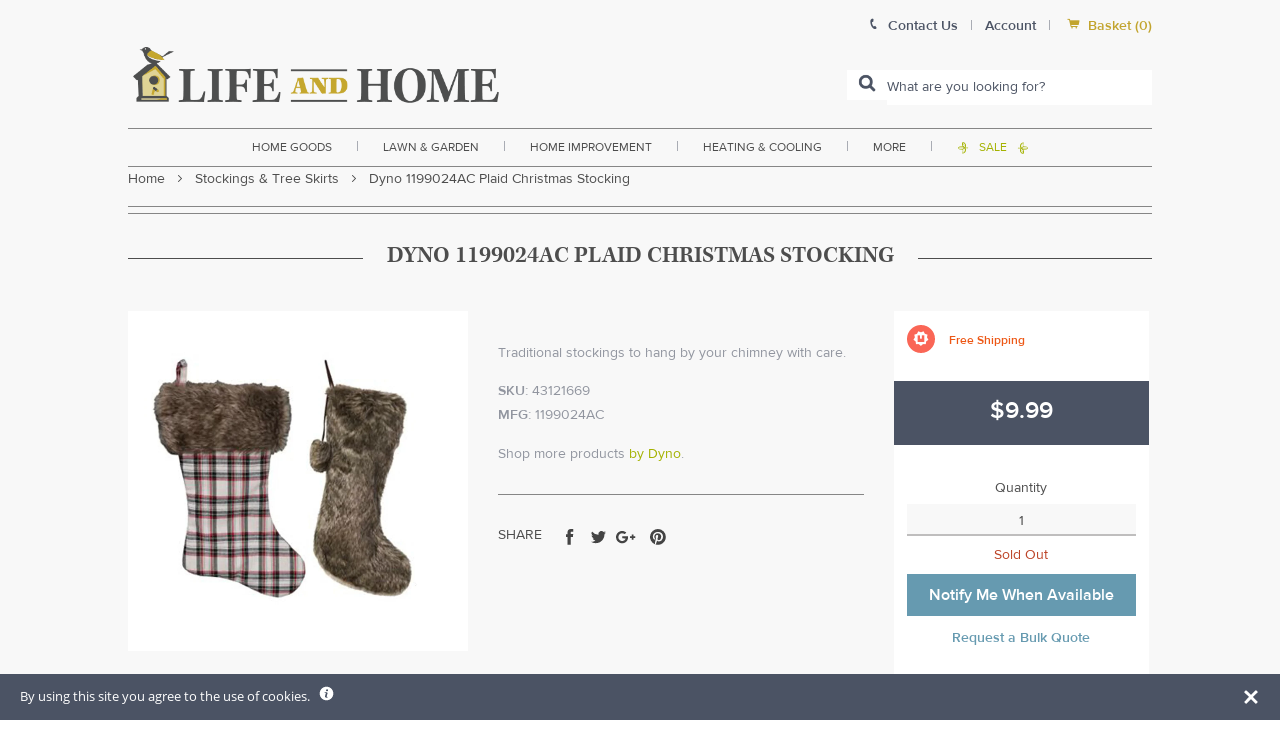

--- FILE ---
content_type: text/html; charset=utf-8
request_url: https://www.lifeandhome.com/collections/stockings-tree-skirts/products/dyno-1199024ac-plaid-christmas-stocking
body_size: 36122
content:
<!doctype html>
<!--[if IE]><html class="no-js no-touch ie9" lang="en"><![endif]-->
<!--[if !IE]><!--><html class="no-js no-touch" lang="en"><!--<![endif]-->
  <head>
    <!-- Google tag (gtag.js) --> 
    <script async src="https://www.googletagmanager.com/gtag/js?id=G-FHVKP10PCT"></script> 
    <script>   
      window.dataLayer = window.dataLayer || [];   
      function gtag(){dataLayer.push(arguments);}   
      gtag('js', new Date());   
      gtag('config', 'G-FHVKP10PCT'); 
    </script>
    
    <!-- Global site tag (gtag.js) - Google Ads: 1072632089 -->
<!--<script async src="https://www.googletagmanager.com/gtag/js?id=AW-1072632089"></script>
<script>
  window.dataLayer = window.dataLayer || [];
  function gtag(){dataLayer.push(arguments);}
  gtag('js', new Date());

  gtag('config', 'AW-1072632089',{'allow_enhanced_conversions':true});
</script>-->
<!-- "snippets/limespot.liquid" was not rendered, the associated app was uninstalled -->
    <meta charset="utf-8">
    <meta http-equiv="x-ua-compatible" content="IE=edge">
    <meta name="google-site-verification" content="IzoW7NCA-EKdjpoxxs6awylLRxx-V84KyuUTuTFMufA" />
    <meta name="viewport" content="width=device-width, initial-scale=1, maximum-scale=1">
    
    <title>Dyno 1199024AC Plaid Christmas Stocking — Life and Home</title>

    
      <meta name="description" content="Highlights: Design: Plaid Christmas Motif: Pet Length: 9 inch Height: 17 inch Width: 0.5 inch Farmhouse Plaid With Faux Fur Assorted Styles">
    
<link rel="icon" href="//www.lifeandhome.com/cdn/shop/t/22/assets/lifeandhome-favicon.png?v=103449501434812272641629819476" type="image/x-icon">
    <link rel="shortcut icon" href="//www.lifeandhome.com/cdn/shop/t/22/assets/lifeandhome-favicon.png?v=103449501434812272641629819476" type="image/x-icon">

    <link rel="dns-prefetch" href="//fonts.googleapis.com">

    

    

    
      <link rel="canonical" href="https://www.lifeandhome.com/products/dyno-1199024ac-plaid-christmas-stocking">
    

    
<meta property="og:site_name" content="Life and Home">
<meta property="og:url" content="https://www.lifeandhome.com/products/dyno-1199024ac-plaid-christmas-stocking">
<meta property="og:title" content="Dyno 1199024AC Plaid Christmas Stocking">
<meta property="og:type" content="product">
<meta property="og:description" content="Highlights: Design: Plaid Christmas Motif: Pet Length: 9 inch Height: 17 inch Width: 0.5 inch Farmhouse Plaid With Faux Fur Assorted Styles"><meta property="og:price:amount" content="9.99">
  <meta property="og:price:currency" content="USD"><meta property="og:image" content="http://www.lifeandhome.com/cdn/shop/products/DynoACPlaidChristmasStockingjpg_1024x1024.jpg?v=1612420578">
<meta property="og:image:secure_url" content="https://www.lifeandhome.com/cdn/shop/products/DynoACPlaidChristmasStockingjpg_1024x1024.jpg?v=1612420578">



  <meta name="twitter:card" content="summary">

<meta name="twitter:title" content="Dyno 1199024AC Plaid Christmas Stocking">
<meta name="twitter:description" content="Highlights: Design: Plaid Christmas Motif: Pet Length: 9 inch Height: 17 inch Width: 0.5 inch Farmhouse Plaid With Faux Fur Assorted Styles">
<meta name="twitter:image" content="https://www.lifeandhome.com/cdn/shop/products/DynoACPlaidChristmasStockingjpg_600x600.jpg?v=1612420578">
    <meta name="twitter:image:width" content="600">
    <meta name="twitter:image:height" content="600">

    <script src="https://smarteucookiebanner.upsell-apps.com/gdpr_adapter.js?shop=lifeandhome.myshopify.com" type="application/javascript"></script>
  <script>window.performance && window.performance.mark && window.performance.mark('shopify.content_for_header.start');</script><meta name="google-site-verification" content="rx5fBFSgXffPe8vvYH9uWzoNQXoMKi4BNkRTvZ16Vb8">
<meta id="shopify-digital-wallet" name="shopify-digital-wallet" content="/22360921/digital_wallets/dialog">
<meta name="shopify-checkout-api-token" content="492b2a8e7596e133cf140b770ee279e4">
<meta id="in-context-paypal-metadata" data-shop-id="22360921" data-venmo-supported="false" data-environment="production" data-locale="en_US" data-paypal-v4="true" data-currency="USD">
<link rel="alternate" type="application/json+oembed" href="https://www.lifeandhome.com/products/dyno-1199024ac-plaid-christmas-stocking.oembed">
<script async="async" src="/checkouts/internal/preloads.js?locale=en-US"></script>
<link rel="preconnect" href="https://shop.app" crossorigin="anonymous">
<script async="async" src="https://shop.app/checkouts/internal/preloads.js?locale=en-US&shop_id=22360921" crossorigin="anonymous"></script>
<script id="apple-pay-shop-capabilities" type="application/json">{"shopId":22360921,"countryCode":"US","currencyCode":"USD","merchantCapabilities":["supports3DS"],"merchantId":"gid:\/\/shopify\/Shop\/22360921","merchantName":"Life and Home","requiredBillingContactFields":["postalAddress","email","phone"],"requiredShippingContactFields":["postalAddress","email","phone"],"shippingType":"shipping","supportedNetworks":["visa","masterCard","amex","discover","elo","jcb"],"total":{"type":"pending","label":"Life and Home","amount":"1.00"},"shopifyPaymentsEnabled":true,"supportsSubscriptions":true}</script>
<script id="shopify-features" type="application/json">{"accessToken":"492b2a8e7596e133cf140b770ee279e4","betas":["rich-media-storefront-analytics"],"domain":"www.lifeandhome.com","predictiveSearch":true,"shopId":22360921,"locale":"en"}</script>
<script>var Shopify = Shopify || {};
Shopify.shop = "lifeandhome.myshopify.com";
Shopify.locale = "en";
Shopify.currency = {"active":"USD","rate":"1.0"};
Shopify.country = "US";
Shopify.theme = {"name":"LH - 1.0 -- Searchspring Recs 08\/2021","id":125936337056,"schema_name":"Empire","schema_version":"1.2.10","theme_store_id":838,"role":"main"};
Shopify.theme.handle = "null";
Shopify.theme.style = {"id":null,"handle":null};
Shopify.cdnHost = "www.lifeandhome.com/cdn";
Shopify.routes = Shopify.routes || {};
Shopify.routes.root = "/";</script>
<script type="module">!function(o){(o.Shopify=o.Shopify||{}).modules=!0}(window);</script>
<script>!function(o){function n(){var o=[];function n(){o.push(Array.prototype.slice.apply(arguments))}return n.q=o,n}var t=o.Shopify=o.Shopify||{};t.loadFeatures=n(),t.autoloadFeatures=n()}(window);</script>
<script>
  window.ShopifyPay = window.ShopifyPay || {};
  window.ShopifyPay.apiHost = "shop.app\/pay";
  window.ShopifyPay.redirectState = null;
</script>
<script id="shop-js-analytics" type="application/json">{"pageType":"product"}</script>
<script defer="defer" async type="module" src="//www.lifeandhome.com/cdn/shopifycloud/shop-js/modules/v2/client.init-shop-cart-sync_BT-GjEfc.en.esm.js"></script>
<script defer="defer" async type="module" src="//www.lifeandhome.com/cdn/shopifycloud/shop-js/modules/v2/chunk.common_D58fp_Oc.esm.js"></script>
<script defer="defer" async type="module" src="//www.lifeandhome.com/cdn/shopifycloud/shop-js/modules/v2/chunk.modal_xMitdFEc.esm.js"></script>
<script type="module">
  await import("//www.lifeandhome.com/cdn/shopifycloud/shop-js/modules/v2/client.init-shop-cart-sync_BT-GjEfc.en.esm.js");
await import("//www.lifeandhome.com/cdn/shopifycloud/shop-js/modules/v2/chunk.common_D58fp_Oc.esm.js");
await import("//www.lifeandhome.com/cdn/shopifycloud/shop-js/modules/v2/chunk.modal_xMitdFEc.esm.js");

  window.Shopify.SignInWithShop?.initShopCartSync?.({"fedCMEnabled":true,"windoidEnabled":true});

</script>
<script>
  window.Shopify = window.Shopify || {};
  if (!window.Shopify.featureAssets) window.Shopify.featureAssets = {};
  window.Shopify.featureAssets['shop-js'] = {"shop-cart-sync":["modules/v2/client.shop-cart-sync_DZOKe7Ll.en.esm.js","modules/v2/chunk.common_D58fp_Oc.esm.js","modules/v2/chunk.modal_xMitdFEc.esm.js"],"init-fed-cm":["modules/v2/client.init-fed-cm_B6oLuCjv.en.esm.js","modules/v2/chunk.common_D58fp_Oc.esm.js","modules/v2/chunk.modal_xMitdFEc.esm.js"],"shop-cash-offers":["modules/v2/client.shop-cash-offers_D2sdYoxE.en.esm.js","modules/v2/chunk.common_D58fp_Oc.esm.js","modules/v2/chunk.modal_xMitdFEc.esm.js"],"shop-login-button":["modules/v2/client.shop-login-button_QeVjl5Y3.en.esm.js","modules/v2/chunk.common_D58fp_Oc.esm.js","modules/v2/chunk.modal_xMitdFEc.esm.js"],"pay-button":["modules/v2/client.pay-button_DXTOsIq6.en.esm.js","modules/v2/chunk.common_D58fp_Oc.esm.js","modules/v2/chunk.modal_xMitdFEc.esm.js"],"shop-button":["modules/v2/client.shop-button_DQZHx9pm.en.esm.js","modules/v2/chunk.common_D58fp_Oc.esm.js","modules/v2/chunk.modal_xMitdFEc.esm.js"],"avatar":["modules/v2/client.avatar_BTnouDA3.en.esm.js"],"init-windoid":["modules/v2/client.init-windoid_CR1B-cfM.en.esm.js","modules/v2/chunk.common_D58fp_Oc.esm.js","modules/v2/chunk.modal_xMitdFEc.esm.js"],"init-shop-for-new-customer-accounts":["modules/v2/client.init-shop-for-new-customer-accounts_C_vY_xzh.en.esm.js","modules/v2/client.shop-login-button_QeVjl5Y3.en.esm.js","modules/v2/chunk.common_D58fp_Oc.esm.js","modules/v2/chunk.modal_xMitdFEc.esm.js"],"init-shop-email-lookup-coordinator":["modules/v2/client.init-shop-email-lookup-coordinator_BI7n9ZSv.en.esm.js","modules/v2/chunk.common_D58fp_Oc.esm.js","modules/v2/chunk.modal_xMitdFEc.esm.js"],"init-shop-cart-sync":["modules/v2/client.init-shop-cart-sync_BT-GjEfc.en.esm.js","modules/v2/chunk.common_D58fp_Oc.esm.js","modules/v2/chunk.modal_xMitdFEc.esm.js"],"shop-toast-manager":["modules/v2/client.shop-toast-manager_DiYdP3xc.en.esm.js","modules/v2/chunk.common_D58fp_Oc.esm.js","modules/v2/chunk.modal_xMitdFEc.esm.js"],"init-customer-accounts":["modules/v2/client.init-customer-accounts_D9ZNqS-Q.en.esm.js","modules/v2/client.shop-login-button_QeVjl5Y3.en.esm.js","modules/v2/chunk.common_D58fp_Oc.esm.js","modules/v2/chunk.modal_xMitdFEc.esm.js"],"init-customer-accounts-sign-up":["modules/v2/client.init-customer-accounts-sign-up_iGw4briv.en.esm.js","modules/v2/client.shop-login-button_QeVjl5Y3.en.esm.js","modules/v2/chunk.common_D58fp_Oc.esm.js","modules/v2/chunk.modal_xMitdFEc.esm.js"],"shop-follow-button":["modules/v2/client.shop-follow-button_CqMgW2wH.en.esm.js","modules/v2/chunk.common_D58fp_Oc.esm.js","modules/v2/chunk.modal_xMitdFEc.esm.js"],"checkout-modal":["modules/v2/client.checkout-modal_xHeaAweL.en.esm.js","modules/v2/chunk.common_D58fp_Oc.esm.js","modules/v2/chunk.modal_xMitdFEc.esm.js"],"shop-login":["modules/v2/client.shop-login_D91U-Q7h.en.esm.js","modules/v2/chunk.common_D58fp_Oc.esm.js","modules/v2/chunk.modal_xMitdFEc.esm.js"],"lead-capture":["modules/v2/client.lead-capture_BJmE1dJe.en.esm.js","modules/v2/chunk.common_D58fp_Oc.esm.js","modules/v2/chunk.modal_xMitdFEc.esm.js"],"payment-terms":["modules/v2/client.payment-terms_Ci9AEqFq.en.esm.js","modules/v2/chunk.common_D58fp_Oc.esm.js","modules/v2/chunk.modal_xMitdFEc.esm.js"]};
</script>
<script>(function() {
  var isLoaded = false;
  function asyncLoad() {
    if (isLoaded) return;
    isLoaded = true;
    var urls = ["https:\/\/smarteucookiebanner.upsell-apps.com\/script_tag.js?shop=lifeandhome.myshopify.com"];
    for (var i = 0; i < urls.length; i++) {
      var s = document.createElement('script');
      s.type = 'text/javascript';
      s.async = true;
      s.src = urls[i];
      var x = document.getElementsByTagName('script')[0];
      x.parentNode.insertBefore(s, x);
    }
  };
  if(window.attachEvent) {
    window.attachEvent('onload', asyncLoad);
  } else {
    window.addEventListener('load', asyncLoad, false);
  }
})();</script>
<script id="__st">var __st={"a":22360921,"offset":-18000,"reqid":"f1464385-bf30-42d2-96f3-aa15b47db018-1769131892","pageurl":"www.lifeandhome.com\/collections\/stockings-tree-skirts\/products\/dyno-1199024ac-plaid-christmas-stocking","u":"90ccc589c83d","p":"product","rtyp":"product","rid":6028573442208};</script>
<script>window.ShopifyPaypalV4VisibilityTracking = true;</script>
<script id="captcha-bootstrap">!function(){'use strict';const t='contact',e='account',n='new_comment',o=[[t,t],['blogs',n],['comments',n],[t,'customer']],c=[[e,'customer_login'],[e,'guest_login'],[e,'recover_customer_password'],[e,'create_customer']],r=t=>t.map((([t,e])=>`form[action*='/${t}']:not([data-nocaptcha='true']) input[name='form_type'][value='${e}']`)).join(','),a=t=>()=>t?[...document.querySelectorAll(t)].map((t=>t.form)):[];function s(){const t=[...o],e=r(t);return a(e)}const i='password',u='form_key',d=['recaptcha-v3-token','g-recaptcha-response','h-captcha-response',i],f=()=>{try{return window.sessionStorage}catch{return}},m='__shopify_v',_=t=>t.elements[u];function p(t,e,n=!1){try{const o=window.sessionStorage,c=JSON.parse(o.getItem(e)),{data:r}=function(t){const{data:e,action:n}=t;return t[m]||n?{data:e,action:n}:{data:t,action:n}}(c);for(const[e,n]of Object.entries(r))t.elements[e]&&(t.elements[e].value=n);n&&o.removeItem(e)}catch(o){console.error('form repopulation failed',{error:o})}}const l='form_type',E='cptcha';function T(t){t.dataset[E]=!0}const w=window,h=w.document,L='Shopify',v='ce_forms',y='captcha';let A=!1;((t,e)=>{const n=(g='f06e6c50-85a8-45c8-87d0-21a2b65856fe',I='https://cdn.shopify.com/shopifycloud/storefront-forms-hcaptcha/ce_storefront_forms_captcha_hcaptcha.v1.5.2.iife.js',D={infoText:'Protected by hCaptcha',privacyText:'Privacy',termsText:'Terms'},(t,e,n)=>{const o=w[L][v],c=o.bindForm;if(c)return c(t,g,e,D).then(n);var r;o.q.push([[t,g,e,D],n]),r=I,A||(h.body.append(Object.assign(h.createElement('script'),{id:'captcha-provider',async:!0,src:r})),A=!0)});var g,I,D;w[L]=w[L]||{},w[L][v]=w[L][v]||{},w[L][v].q=[],w[L][y]=w[L][y]||{},w[L][y].protect=function(t,e){n(t,void 0,e),T(t)},Object.freeze(w[L][y]),function(t,e,n,w,h,L){const[v,y,A,g]=function(t,e,n){const i=e?o:[],u=t?c:[],d=[...i,...u],f=r(d),m=r(i),_=r(d.filter((([t,e])=>n.includes(e))));return[a(f),a(m),a(_),s()]}(w,h,L),I=t=>{const e=t.target;return e instanceof HTMLFormElement?e:e&&e.form},D=t=>v().includes(t);t.addEventListener('submit',(t=>{const e=I(t);if(!e)return;const n=D(e)&&!e.dataset.hcaptchaBound&&!e.dataset.recaptchaBound,o=_(e),c=g().includes(e)&&(!o||!o.value);(n||c)&&t.preventDefault(),c&&!n&&(function(t){try{if(!f())return;!function(t){const e=f();if(!e)return;const n=_(t);if(!n)return;const o=n.value;o&&e.removeItem(o)}(t);const e=Array.from(Array(32),(()=>Math.random().toString(36)[2])).join('');!function(t,e){_(t)||t.append(Object.assign(document.createElement('input'),{type:'hidden',name:u})),t.elements[u].value=e}(t,e),function(t,e){const n=f();if(!n)return;const o=[...t.querySelectorAll(`input[type='${i}']`)].map((({name:t})=>t)),c=[...d,...o],r={};for(const[a,s]of new FormData(t).entries())c.includes(a)||(r[a]=s);n.setItem(e,JSON.stringify({[m]:1,action:t.action,data:r}))}(t,e)}catch(e){console.error('failed to persist form',e)}}(e),e.submit())}));const S=(t,e)=>{t&&!t.dataset[E]&&(n(t,e.some((e=>e===t))),T(t))};for(const o of['focusin','change'])t.addEventListener(o,(t=>{const e=I(t);D(e)&&S(e,y())}));const B=e.get('form_key'),M=e.get(l),P=B&&M;t.addEventListener('DOMContentLoaded',(()=>{const t=y();if(P)for(const e of t)e.elements[l].value===M&&p(e,B);[...new Set([...A(),...v().filter((t=>'true'===t.dataset.shopifyCaptcha))])].forEach((e=>S(e,t)))}))}(h,new URLSearchParams(w.location.search),n,t,e,['guest_login'])})(!0,!0)}();</script>
<script integrity="sha256-4kQ18oKyAcykRKYeNunJcIwy7WH5gtpwJnB7kiuLZ1E=" data-source-attribution="shopify.loadfeatures" defer="defer" src="//www.lifeandhome.com/cdn/shopifycloud/storefront/assets/storefront/load_feature-a0a9edcb.js" crossorigin="anonymous"></script>
<script crossorigin="anonymous" defer="defer" src="//www.lifeandhome.com/cdn/shopifycloud/storefront/assets/shopify_pay/storefront-65b4c6d7.js?v=20250812"></script>
<script data-source-attribution="shopify.dynamic_checkout.dynamic.init">var Shopify=Shopify||{};Shopify.PaymentButton=Shopify.PaymentButton||{isStorefrontPortableWallets:!0,init:function(){window.Shopify.PaymentButton.init=function(){};var t=document.createElement("script");t.src="https://www.lifeandhome.com/cdn/shopifycloud/portable-wallets/latest/portable-wallets.en.js",t.type="module",document.head.appendChild(t)}};
</script>
<script data-source-attribution="shopify.dynamic_checkout.buyer_consent">
  function portableWalletsHideBuyerConsent(e){var t=document.getElementById("shopify-buyer-consent"),n=document.getElementById("shopify-subscription-policy-button");t&&n&&(t.classList.add("hidden"),t.setAttribute("aria-hidden","true"),n.removeEventListener("click",e))}function portableWalletsShowBuyerConsent(e){var t=document.getElementById("shopify-buyer-consent"),n=document.getElementById("shopify-subscription-policy-button");t&&n&&(t.classList.remove("hidden"),t.removeAttribute("aria-hidden"),n.addEventListener("click",e))}window.Shopify?.PaymentButton&&(window.Shopify.PaymentButton.hideBuyerConsent=portableWalletsHideBuyerConsent,window.Shopify.PaymentButton.showBuyerConsent=portableWalletsShowBuyerConsent);
</script>
<script data-source-attribution="shopify.dynamic_checkout.cart.bootstrap">document.addEventListener("DOMContentLoaded",(function(){function t(){return document.querySelector("shopify-accelerated-checkout-cart, shopify-accelerated-checkout")}if(t())Shopify.PaymentButton.init();else{new MutationObserver((function(e,n){t()&&(Shopify.PaymentButton.init(),n.disconnect())})).observe(document.body,{childList:!0,subtree:!0})}}));
</script>
<link id="shopify-accelerated-checkout-styles" rel="stylesheet" media="screen" href="https://www.lifeandhome.com/cdn/shopifycloud/portable-wallets/latest/accelerated-checkout-backwards-compat.css" crossorigin="anonymous">
<style id="shopify-accelerated-checkout-cart">
        #shopify-buyer-consent {
  margin-top: 1em;
  display: inline-block;
  width: 100%;
}

#shopify-buyer-consent.hidden {
  display: none;
}

#shopify-subscription-policy-button {
  background: none;
  border: none;
  padding: 0;
  text-decoration: underline;
  font-size: inherit;
  cursor: pointer;
}

#shopify-subscription-policy-button::before {
  box-shadow: none;
}

      </style>

<script>window.performance && window.performance.mark && window.performance.mark('shopify.content_for_header.end');</script>

    

    


    <script>
      document.documentElement.className=document.documentElement.className.replace(/\bno-js\b/,'js');
      if(window.Shopify&&window.Shopify.designMode)document.documentElement.className+=' in-theme-editor';
      if(('ontouchstart' in window)||window.DocumentTouch&&document instanceof DocumentTouch)document.documentElement.className=document.documentElement.className.replace(/\bno-touch\b/,'has-touch');
      // console.log('here');
    </script>

        <link href="//fonts.googleapis.com/css?family=Cabin:400,400i,700,700i" rel="stylesheet" type="text/css" media="all" />

     
    
    <link rel="stylesheet" href="https://use.typekit.net/axo3wrp.css">
    <link href="//www.lifeandhome.com/cdn/shop/t/22/assets/theme.scss.css?v=160321185388652583841629819522" rel="stylesheet" type="text/css" media="all" />
    <link href="//www.lifeandhome.com/cdn/shop/t/22/assets/slick.css?v=156681141541426418721629819488" rel="stylesheet" type="text/css" media="all" />
    <link href="//www.lifeandhome.com/cdn/shop/t/22/assets/basscss-grid.css?v=69538648049175883621629819450" rel="stylesheet" type="text/css" media="all" />
    <link href="//www.lifeandhome.com/cdn/shop/t/22/assets/lifeandhome-theme.css?v=182128123480200414731704399736" rel="stylesheet" type="text/css" media="all" />

    <link rel="stylesheet" id="print-style-css" href="//www.lifeandhome.com/cdn/shop/t/22/assets/print.css?v=180794473091969851171629819487" type="text/css" media="print">

    <script src="//www.lifeandhome.com/cdn/shop/t/22/assets/jquery-1.11.1.min.js?v=74374508889517563921629819465" type="text/javascript"></script>
    <script src="//www.lifeandhome.com/cdn/shop/t/22/assets/jquery.zoom.min.js?v=127655014540499679121629819470" type="text/javascript"></script>
    <script src="//www.lifeandhome.com/cdn/shop/t/22/assets/slick.min.js?v=89980774482270015571629819488" type="text/javascript"></script>
    <script src="//www.lifeandhome.com/cdn/shop/t/22/assets/custom.js?v=165689516414229223251629819451" type="text/javascript"></script>
    
  	<link href="//www.lifeandhome.com/cdn/shop/t/22/assets/globorequestforquote.css?v=179906082273582676731629819461" rel="stylesheet" type="text/css" media="all" /><script src="//www.lifeandhome.com/cdn/shop/t/22/assets/globorequestforquote_params.js?v=17350235501971190021629819462" type="text/javascript"></script><script type="text/javascript">var GRFQConfigs = GRFQConfigs || {};GRFQConfigs.customer = {'id': '','email': '','name': ''};GRFQConfigs.product = {"id":6028573442208,"title":"Dyno 1199024AC Plaid Christmas Stocking","handle":"dyno-1199024ac-plaid-christmas-stocking","description":"\u003ch3 style=\"text-align: justify;\"\u003e\u003cspan style=\"font-size: medium; color: #000000;\"\u003e\u003cstrong\u003eHighlights:\u003c\/strong\u003e\u003c\/span\u003e\u003c\/h3\u003e\r\n\u003cul\u003e\r\n\u003cli style=\"text-align: justify;\"\u003e\u003cspan style=\"color: #000000;\"\u003eDesign: Plaid\u003c\/span\u003e\u003c\/li\u003e\r\n\u003cli style=\"text-align: justify;\"\u003e\u003cspan style=\"color: #000000;\"\u003eChristmas Motif: Pet\u003c\/span\u003e\u003c\/li\u003e\r\n\u003cli style=\"text-align: justify;\"\u003e\u003cspan style=\"color: #000000;\"\u003eLength: 9 inch\u003c\/span\u003e\u003c\/li\u003e\r\n\u003cli style=\"text-align: justify;\"\u003e\u003cspan style=\"color: #000000;\"\u003eHeight: 17 inch\u003c\/span\u003e\u003c\/li\u003e\r\n\u003cli style=\"text-align: justify;\"\u003e\u003cspan style=\"color: #000000;\"\u003eWidth: 0.5 inch\u003c\/span\u003e\u003c\/li\u003e\r\n\u003cli style=\"text-align: justify;\"\u003e\u003cspan style=\"color: #000000;\"\u003eFarmhouse Plaid\u003c\/span\u003e\u003c\/li\u003e\r\n\u003cli style=\"text-align: justify;\"\u003e\u003cspan style=\"color: #000000;\"\u003eWith Faux Fur\u003c\/span\u003e\u003c\/li\u003e\r\n\u003cli style=\"text-align: justify;\"\u003e\u003cspan style=\"color: #000000;\"\u003eAssorted Styles\u003c\/span\u003e\u003c\/li\u003e\r\n\u003c\/ul\u003e","published_at":"2021-02-04T01:36:17-05:00","created_at":"2021-02-04T01:36:18-05:00","vendor":"Dyno","type":"more\u003eholiday \/ seasonal\u003echristmas\u003estockings \u0026 tree skirts","tags":["Filter By:N\/A","Filter By:Out of Stock"],"price":999,"price_min":999,"price_max":999,"available":false,"price_varies":false,"compare_at_price":null,"compare_at_price_min":0,"compare_at_price_max":0,"compare_at_price_varies":false,"variants":[{"id":37948960669856,"title":"Default Title","option1":"Default Title","option2":null,"option3":null,"sku":"43121669","requires_shipping":true,"taxable":true,"featured_image":null,"available":false,"name":"Dyno 1199024AC Plaid Christmas Stocking","public_title":null,"options":["Default Title"],"price":999,"weight":454,"compare_at_price":null,"inventory_quantity":0,"inventory_management":"shopify","inventory_policy":"deny","barcode":"681884503490","requires_selling_plan":false,"selling_plan_allocations":[]}],"images":["\/\/www.lifeandhome.com\/cdn\/shop\/products\/DynoACPlaidChristmasStockingjpg.jpg?v=1612420578"],"featured_image":"\/\/www.lifeandhome.com\/cdn\/shop\/products\/DynoACPlaidChristmasStockingjpg.jpg?v=1612420578","options":["Title"],"media":[{"alt":null,"id":13508753096864,"position":1,"preview_image":{"aspect_ratio":1.0,"height":1000,"width":1000,"src":"\/\/www.lifeandhome.com\/cdn\/shop\/products\/DynoACPlaidChristmasStockingjpg.jpg?v=1612420578"},"aspect_ratio":1.0,"height":1000,"media_type":"image","src":"\/\/www.lifeandhome.com\/cdn\/shop\/products\/DynoACPlaidChristmasStockingjpg.jpg?v=1612420578","width":1000}],"requires_selling_plan":false,"selling_plan_groups":[],"content":"\u003ch3 style=\"text-align: justify;\"\u003e\u003cspan style=\"font-size: medium; color: #000000;\"\u003e\u003cstrong\u003eHighlights:\u003c\/strong\u003e\u003c\/span\u003e\u003c\/h3\u003e\r\n\u003cul\u003e\r\n\u003cli style=\"text-align: justify;\"\u003e\u003cspan style=\"color: #000000;\"\u003eDesign: Plaid\u003c\/span\u003e\u003c\/li\u003e\r\n\u003cli style=\"text-align: justify;\"\u003e\u003cspan style=\"color: #000000;\"\u003eChristmas Motif: Pet\u003c\/span\u003e\u003c\/li\u003e\r\n\u003cli style=\"text-align: justify;\"\u003e\u003cspan style=\"color: #000000;\"\u003eLength: 9 inch\u003c\/span\u003e\u003c\/li\u003e\r\n\u003cli style=\"text-align: justify;\"\u003e\u003cspan style=\"color: #000000;\"\u003eHeight: 17 inch\u003c\/span\u003e\u003c\/li\u003e\r\n\u003cli style=\"text-align: justify;\"\u003e\u003cspan style=\"color: #000000;\"\u003eWidth: 0.5 inch\u003c\/span\u003e\u003c\/li\u003e\r\n\u003cli style=\"text-align: justify;\"\u003e\u003cspan style=\"color: #000000;\"\u003eFarmhouse Plaid\u003c\/span\u003e\u003c\/li\u003e\r\n\u003cli style=\"text-align: justify;\"\u003e\u003cspan style=\"color: #000000;\"\u003eWith Faux Fur\u003c\/span\u003e\u003c\/li\u003e\r\n\u003cli style=\"text-align: justify;\"\u003e\u003cspan style=\"color: #000000;\"\u003eAssorted Styles\u003c\/span\u003e\u003c\/li\u003e\r\n\u003c\/ul\u003e"};</script><script type="text/javascript" src="//www.lifeandhome.com/cdn/shop/t/22/assets/globorequestforquote.js?v=75347787430929062251629819461" defer="defer"></script>
    
    <!--script src="https://wchat.freshchat.com/js/widget.js"></script-->
    <!--script type="text/javascript" src="//cdn.nextopia.net/nxt-app/a40130f6908058bed31ee297fc0bee6e.js" async></script-->

<link href="https://monorail-edge.shopifysvc.com" rel="dns-prefetch">
<script>(function(){if ("sendBeacon" in navigator && "performance" in window) {try {var session_token_from_headers = performance.getEntriesByType('navigation')[0].serverTiming.find(x => x.name == '_s').description;} catch {var session_token_from_headers = undefined;}var session_cookie_matches = document.cookie.match(/_shopify_s=([^;]*)/);var session_token_from_cookie = session_cookie_matches && session_cookie_matches.length === 2 ? session_cookie_matches[1] : "";var session_token = session_token_from_headers || session_token_from_cookie || "";function handle_abandonment_event(e) {var entries = performance.getEntries().filter(function(entry) {return /monorail-edge.shopifysvc.com/.test(entry.name);});if (!window.abandonment_tracked && entries.length === 0) {window.abandonment_tracked = true;var currentMs = Date.now();var navigation_start = performance.timing.navigationStart;var payload = {shop_id: 22360921,url: window.location.href,navigation_start,duration: currentMs - navigation_start,session_token,page_type: "product"};window.navigator.sendBeacon("https://monorail-edge.shopifysvc.com/v1/produce", JSON.stringify({schema_id: "online_store_buyer_site_abandonment/1.1",payload: payload,metadata: {event_created_at_ms: currentMs,event_sent_at_ms: currentMs}}));}}window.addEventListener('pagehide', handle_abandonment_event);}}());</script>
<script id="web-pixels-manager-setup">(function e(e,d,r,n,o){if(void 0===o&&(o={}),!Boolean(null===(a=null===(i=window.Shopify)||void 0===i?void 0:i.analytics)||void 0===a?void 0:a.replayQueue)){var i,a;window.Shopify=window.Shopify||{};var t=window.Shopify;t.analytics=t.analytics||{};var s=t.analytics;s.replayQueue=[],s.publish=function(e,d,r){return s.replayQueue.push([e,d,r]),!0};try{self.performance.mark("wpm:start")}catch(e){}var l=function(){var e={modern:/Edge?\/(1{2}[4-9]|1[2-9]\d|[2-9]\d{2}|\d{4,})\.\d+(\.\d+|)|Firefox\/(1{2}[4-9]|1[2-9]\d|[2-9]\d{2}|\d{4,})\.\d+(\.\d+|)|Chrom(ium|e)\/(9{2}|\d{3,})\.\d+(\.\d+|)|(Maci|X1{2}).+ Version\/(15\.\d+|(1[6-9]|[2-9]\d|\d{3,})\.\d+)([,.]\d+|)( \(\w+\)|)( Mobile\/\w+|) Safari\/|Chrome.+OPR\/(9{2}|\d{3,})\.\d+\.\d+|(CPU[ +]OS|iPhone[ +]OS|CPU[ +]iPhone|CPU IPhone OS|CPU iPad OS)[ +]+(15[._]\d+|(1[6-9]|[2-9]\d|\d{3,})[._]\d+)([._]\d+|)|Android:?[ /-](13[3-9]|1[4-9]\d|[2-9]\d{2}|\d{4,})(\.\d+|)(\.\d+|)|Android.+Firefox\/(13[5-9]|1[4-9]\d|[2-9]\d{2}|\d{4,})\.\d+(\.\d+|)|Android.+Chrom(ium|e)\/(13[3-9]|1[4-9]\d|[2-9]\d{2}|\d{4,})\.\d+(\.\d+|)|SamsungBrowser\/([2-9]\d|\d{3,})\.\d+/,legacy:/Edge?\/(1[6-9]|[2-9]\d|\d{3,})\.\d+(\.\d+|)|Firefox\/(5[4-9]|[6-9]\d|\d{3,})\.\d+(\.\d+|)|Chrom(ium|e)\/(5[1-9]|[6-9]\d|\d{3,})\.\d+(\.\d+|)([\d.]+$|.*Safari\/(?![\d.]+ Edge\/[\d.]+$))|(Maci|X1{2}).+ Version\/(10\.\d+|(1[1-9]|[2-9]\d|\d{3,})\.\d+)([,.]\d+|)( \(\w+\)|)( Mobile\/\w+|) Safari\/|Chrome.+OPR\/(3[89]|[4-9]\d|\d{3,})\.\d+\.\d+|(CPU[ +]OS|iPhone[ +]OS|CPU[ +]iPhone|CPU IPhone OS|CPU iPad OS)[ +]+(10[._]\d+|(1[1-9]|[2-9]\d|\d{3,})[._]\d+)([._]\d+|)|Android:?[ /-](13[3-9]|1[4-9]\d|[2-9]\d{2}|\d{4,})(\.\d+|)(\.\d+|)|Mobile Safari.+OPR\/([89]\d|\d{3,})\.\d+\.\d+|Android.+Firefox\/(13[5-9]|1[4-9]\d|[2-9]\d{2}|\d{4,})\.\d+(\.\d+|)|Android.+Chrom(ium|e)\/(13[3-9]|1[4-9]\d|[2-9]\d{2}|\d{4,})\.\d+(\.\d+|)|Android.+(UC? ?Browser|UCWEB|U3)[ /]?(15\.([5-9]|\d{2,})|(1[6-9]|[2-9]\d|\d{3,})\.\d+)\.\d+|SamsungBrowser\/(5\.\d+|([6-9]|\d{2,})\.\d+)|Android.+MQ{2}Browser\/(14(\.(9|\d{2,})|)|(1[5-9]|[2-9]\d|\d{3,})(\.\d+|))(\.\d+|)|K[Aa][Ii]OS\/(3\.\d+|([4-9]|\d{2,})\.\d+)(\.\d+|)/},d=e.modern,r=e.legacy,n=navigator.userAgent;return n.match(d)?"modern":n.match(r)?"legacy":"unknown"}(),u="modern"===l?"modern":"legacy",c=(null!=n?n:{modern:"",legacy:""})[u],f=function(e){return[e.baseUrl,"/wpm","/b",e.hashVersion,"modern"===e.buildTarget?"m":"l",".js"].join("")}({baseUrl:d,hashVersion:r,buildTarget:u}),m=function(e){var d=e.version,r=e.bundleTarget,n=e.surface,o=e.pageUrl,i=e.monorailEndpoint;return{emit:function(e){var a=e.status,t=e.errorMsg,s=(new Date).getTime(),l=JSON.stringify({metadata:{event_sent_at_ms:s},events:[{schema_id:"web_pixels_manager_load/3.1",payload:{version:d,bundle_target:r,page_url:o,status:a,surface:n,error_msg:t},metadata:{event_created_at_ms:s}}]});if(!i)return console&&console.warn&&console.warn("[Web Pixels Manager] No Monorail endpoint provided, skipping logging."),!1;try{return self.navigator.sendBeacon.bind(self.navigator)(i,l)}catch(e){}var u=new XMLHttpRequest;try{return u.open("POST",i,!0),u.setRequestHeader("Content-Type","text/plain"),u.send(l),!0}catch(e){return console&&console.warn&&console.warn("[Web Pixels Manager] Got an unhandled error while logging to Monorail."),!1}}}}({version:r,bundleTarget:l,surface:e.surface,pageUrl:self.location.href,monorailEndpoint:e.monorailEndpoint});try{o.browserTarget=l,function(e){var d=e.src,r=e.async,n=void 0===r||r,o=e.onload,i=e.onerror,a=e.sri,t=e.scriptDataAttributes,s=void 0===t?{}:t,l=document.createElement("script"),u=document.querySelector("head"),c=document.querySelector("body");if(l.async=n,l.src=d,a&&(l.integrity=a,l.crossOrigin="anonymous"),s)for(var f in s)if(Object.prototype.hasOwnProperty.call(s,f))try{l.dataset[f]=s[f]}catch(e){}if(o&&l.addEventListener("load",o),i&&l.addEventListener("error",i),u)u.appendChild(l);else{if(!c)throw new Error("Did not find a head or body element to append the script");c.appendChild(l)}}({src:f,async:!0,onload:function(){if(!function(){var e,d;return Boolean(null===(d=null===(e=window.Shopify)||void 0===e?void 0:e.analytics)||void 0===d?void 0:d.initialized)}()){var d=window.webPixelsManager.init(e)||void 0;if(d){var r=window.Shopify.analytics;r.replayQueue.forEach((function(e){var r=e[0],n=e[1],o=e[2];d.publishCustomEvent(r,n,o)})),r.replayQueue=[],r.publish=d.publishCustomEvent,r.visitor=d.visitor,r.initialized=!0}}},onerror:function(){return m.emit({status:"failed",errorMsg:"".concat(f," has failed to load")})},sri:function(e){var d=/^sha384-[A-Za-z0-9+/=]+$/;return"string"==typeof e&&d.test(e)}(c)?c:"",scriptDataAttributes:o}),m.emit({status:"loading"})}catch(e){m.emit({status:"failed",errorMsg:(null==e?void 0:e.message)||"Unknown error"})}}})({shopId: 22360921,storefrontBaseUrl: "https://www.lifeandhome.com",extensionsBaseUrl: "https://extensions.shopifycdn.com/cdn/shopifycloud/web-pixels-manager",monorailEndpoint: "https://monorail-edge.shopifysvc.com/unstable/produce_batch",surface: "storefront-renderer",enabledBetaFlags: ["2dca8a86"],webPixelsConfigList: [{"id":"59506848","configuration":"{\"tagID\":\"2612834620182\"}","eventPayloadVersion":"v1","runtimeContext":"STRICT","scriptVersion":"18031546ee651571ed29edbe71a3550b","type":"APP","apiClientId":3009811,"privacyPurposes":["ANALYTICS","MARKETING","SALE_OF_DATA"],"dataSharingAdjustments":{"protectedCustomerApprovalScopes":["read_customer_address","read_customer_email","read_customer_name","read_customer_personal_data","read_customer_phone"]}},{"id":"64815264","eventPayloadVersion":"v1","runtimeContext":"LAX","scriptVersion":"1","type":"CUSTOM","privacyPurposes":["MARKETING"],"name":"Meta pixel (migrated)"},{"id":"shopify-app-pixel","configuration":"{}","eventPayloadVersion":"v1","runtimeContext":"STRICT","scriptVersion":"0450","apiClientId":"shopify-pixel","type":"APP","privacyPurposes":["ANALYTICS","MARKETING"]},{"id":"shopify-custom-pixel","eventPayloadVersion":"v1","runtimeContext":"LAX","scriptVersion":"0450","apiClientId":"shopify-pixel","type":"CUSTOM","privacyPurposes":["ANALYTICS","MARKETING"]}],isMerchantRequest: false,initData: {"shop":{"name":"Life and Home","paymentSettings":{"currencyCode":"USD"},"myshopifyDomain":"lifeandhome.myshopify.com","countryCode":"US","storefrontUrl":"https:\/\/www.lifeandhome.com"},"customer":null,"cart":null,"checkout":null,"productVariants":[{"price":{"amount":9.99,"currencyCode":"USD"},"product":{"title":"Dyno 1199024AC Plaid Christmas Stocking","vendor":"Dyno","id":"6028573442208","untranslatedTitle":"Dyno 1199024AC Plaid Christmas Stocking","url":"\/products\/dyno-1199024ac-plaid-christmas-stocking","type":"more\u003eholiday \/ seasonal\u003echristmas\u003estockings \u0026 tree skirts"},"id":"37948960669856","image":{"src":"\/\/www.lifeandhome.com\/cdn\/shop\/products\/DynoACPlaidChristmasStockingjpg.jpg?v=1612420578"},"sku":"43121669","title":"Default Title","untranslatedTitle":"Default Title"}],"purchasingCompany":null},},"https://www.lifeandhome.com/cdn","fcfee988w5aeb613cpc8e4bc33m6693e112",{"modern":"","legacy":""},{"shopId":"22360921","storefrontBaseUrl":"https:\/\/www.lifeandhome.com","extensionBaseUrl":"https:\/\/extensions.shopifycdn.com\/cdn\/shopifycloud\/web-pixels-manager","surface":"storefront-renderer","enabledBetaFlags":"[\"2dca8a86\"]","isMerchantRequest":"false","hashVersion":"fcfee988w5aeb613cpc8e4bc33m6693e112","publish":"custom","events":"[[\"page_viewed\",{}],[\"product_viewed\",{\"productVariant\":{\"price\":{\"amount\":9.99,\"currencyCode\":\"USD\"},\"product\":{\"title\":\"Dyno 1199024AC Plaid Christmas Stocking\",\"vendor\":\"Dyno\",\"id\":\"6028573442208\",\"untranslatedTitle\":\"Dyno 1199024AC Plaid Christmas Stocking\",\"url\":\"\/products\/dyno-1199024ac-plaid-christmas-stocking\",\"type\":\"more\u003eholiday \/ seasonal\u003echristmas\u003estockings \u0026 tree skirts\"},\"id\":\"37948960669856\",\"image\":{\"src\":\"\/\/www.lifeandhome.com\/cdn\/shop\/products\/DynoACPlaidChristmasStockingjpg.jpg?v=1612420578\"},\"sku\":\"43121669\",\"title\":\"Default Title\",\"untranslatedTitle\":\"Default Title\"}}]]"});</script><script>
  window.ShopifyAnalytics = window.ShopifyAnalytics || {};
  window.ShopifyAnalytics.meta = window.ShopifyAnalytics.meta || {};
  window.ShopifyAnalytics.meta.currency = 'USD';
  var meta = {"product":{"id":6028573442208,"gid":"gid:\/\/shopify\/Product\/6028573442208","vendor":"Dyno","type":"more\u003eholiday \/ seasonal\u003echristmas\u003estockings \u0026 tree skirts","handle":"dyno-1199024ac-plaid-christmas-stocking","variants":[{"id":37948960669856,"price":999,"name":"Dyno 1199024AC Plaid Christmas Stocking","public_title":null,"sku":"43121669"}],"remote":false},"page":{"pageType":"product","resourceType":"product","resourceId":6028573442208,"requestId":"f1464385-bf30-42d2-96f3-aa15b47db018-1769131892"}};
  for (var attr in meta) {
    window.ShopifyAnalytics.meta[attr] = meta[attr];
  }
</script>
<script class="analytics">
  (function () {
    var customDocumentWrite = function(content) {
      var jquery = null;

      if (window.jQuery) {
        jquery = window.jQuery;
      } else if (window.Checkout && window.Checkout.$) {
        jquery = window.Checkout.$;
      }

      if (jquery) {
        jquery('body').append(content);
      }
    };

    var hasLoggedConversion = function(token) {
      if (token) {
        return document.cookie.indexOf('loggedConversion=' + token) !== -1;
      }
      return false;
    }

    var setCookieIfConversion = function(token) {
      if (token) {
        var twoMonthsFromNow = new Date(Date.now());
        twoMonthsFromNow.setMonth(twoMonthsFromNow.getMonth() + 2);

        document.cookie = 'loggedConversion=' + token + '; expires=' + twoMonthsFromNow;
      }
    }

    var trekkie = window.ShopifyAnalytics.lib = window.trekkie = window.trekkie || [];
    if (trekkie.integrations) {
      return;
    }
    trekkie.methods = [
      'identify',
      'page',
      'ready',
      'track',
      'trackForm',
      'trackLink'
    ];
    trekkie.factory = function(method) {
      return function() {
        var args = Array.prototype.slice.call(arguments);
        args.unshift(method);
        trekkie.push(args);
        return trekkie;
      };
    };
    for (var i = 0; i < trekkie.methods.length; i++) {
      var key = trekkie.methods[i];
      trekkie[key] = trekkie.factory(key);
    }
    trekkie.load = function(config) {
      trekkie.config = config || {};
      trekkie.config.initialDocumentCookie = document.cookie;
      var first = document.getElementsByTagName('script')[0];
      var script = document.createElement('script');
      script.type = 'text/javascript';
      script.onerror = function(e) {
        var scriptFallback = document.createElement('script');
        scriptFallback.type = 'text/javascript';
        scriptFallback.onerror = function(error) {
                var Monorail = {
      produce: function produce(monorailDomain, schemaId, payload) {
        var currentMs = new Date().getTime();
        var event = {
          schema_id: schemaId,
          payload: payload,
          metadata: {
            event_created_at_ms: currentMs,
            event_sent_at_ms: currentMs
          }
        };
        return Monorail.sendRequest("https://" + monorailDomain + "/v1/produce", JSON.stringify(event));
      },
      sendRequest: function sendRequest(endpointUrl, payload) {
        // Try the sendBeacon API
        if (window && window.navigator && typeof window.navigator.sendBeacon === 'function' && typeof window.Blob === 'function' && !Monorail.isIos12()) {
          var blobData = new window.Blob([payload], {
            type: 'text/plain'
          });

          if (window.navigator.sendBeacon(endpointUrl, blobData)) {
            return true;
          } // sendBeacon was not successful

        } // XHR beacon

        var xhr = new XMLHttpRequest();

        try {
          xhr.open('POST', endpointUrl);
          xhr.setRequestHeader('Content-Type', 'text/plain');
          xhr.send(payload);
        } catch (e) {
          console.log(e);
        }

        return false;
      },
      isIos12: function isIos12() {
        return window.navigator.userAgent.lastIndexOf('iPhone; CPU iPhone OS 12_') !== -1 || window.navigator.userAgent.lastIndexOf('iPad; CPU OS 12_') !== -1;
      }
    };
    Monorail.produce('monorail-edge.shopifysvc.com',
      'trekkie_storefront_load_errors/1.1',
      {shop_id: 22360921,
      theme_id: 125936337056,
      app_name: "storefront",
      context_url: window.location.href,
      source_url: "//www.lifeandhome.com/cdn/s/trekkie.storefront.8d95595f799fbf7e1d32231b9a28fd43b70c67d3.min.js"});

        };
        scriptFallback.async = true;
        scriptFallback.src = '//www.lifeandhome.com/cdn/s/trekkie.storefront.8d95595f799fbf7e1d32231b9a28fd43b70c67d3.min.js';
        first.parentNode.insertBefore(scriptFallback, first);
      };
      script.async = true;
      script.src = '//www.lifeandhome.com/cdn/s/trekkie.storefront.8d95595f799fbf7e1d32231b9a28fd43b70c67d3.min.js';
      first.parentNode.insertBefore(script, first);
    };
    trekkie.load(
      {"Trekkie":{"appName":"storefront","development":false,"defaultAttributes":{"shopId":22360921,"isMerchantRequest":null,"themeId":125936337056,"themeCityHash":"232327144481246635","contentLanguage":"en","currency":"USD","eventMetadataId":"0619a004-174a-4988-ab33-317400dd81d7"},"isServerSideCookieWritingEnabled":true,"monorailRegion":"shop_domain","enabledBetaFlags":["65f19447"]},"Session Attribution":{},"S2S":{"facebookCapiEnabled":false,"source":"trekkie-storefront-renderer","apiClientId":580111}}
    );

    var loaded = false;
    trekkie.ready(function() {
      if (loaded) return;
      loaded = true;

      window.ShopifyAnalytics.lib = window.trekkie;

      var originalDocumentWrite = document.write;
      document.write = customDocumentWrite;
      try { window.ShopifyAnalytics.merchantGoogleAnalytics.call(this); } catch(error) {};
      document.write = originalDocumentWrite;

      window.ShopifyAnalytics.lib.page(null,{"pageType":"product","resourceType":"product","resourceId":6028573442208,"requestId":"f1464385-bf30-42d2-96f3-aa15b47db018-1769131892","shopifyEmitted":true});

      var match = window.location.pathname.match(/checkouts\/(.+)\/(thank_you|post_purchase)/)
      var token = match? match[1]: undefined;
      if (!hasLoggedConversion(token)) {
        setCookieIfConversion(token);
        window.ShopifyAnalytics.lib.track("Viewed Product",{"currency":"USD","variantId":37948960669856,"productId":6028573442208,"productGid":"gid:\/\/shopify\/Product\/6028573442208","name":"Dyno 1199024AC Plaid Christmas Stocking","price":"9.99","sku":"43121669","brand":"Dyno","variant":null,"category":"more\u003eholiday \/ seasonal\u003echristmas\u003estockings \u0026 tree skirts","nonInteraction":true,"remote":false},undefined,undefined,{"shopifyEmitted":true});
      window.ShopifyAnalytics.lib.track("monorail:\/\/trekkie_storefront_viewed_product\/1.1",{"currency":"USD","variantId":37948960669856,"productId":6028573442208,"productGid":"gid:\/\/shopify\/Product\/6028573442208","name":"Dyno 1199024AC Plaid Christmas Stocking","price":"9.99","sku":"43121669","brand":"Dyno","variant":null,"category":"more\u003eholiday \/ seasonal\u003echristmas\u003estockings \u0026 tree skirts","nonInteraction":true,"remote":false,"referer":"https:\/\/www.lifeandhome.com\/collections\/stockings-tree-skirts\/products\/dyno-1199024ac-plaid-christmas-stocking"});
      }
    });


        var eventsListenerScript = document.createElement('script');
        eventsListenerScript.async = true;
        eventsListenerScript.src = "//www.lifeandhome.com/cdn/shopifycloud/storefront/assets/shop_events_listener-3da45d37.js";
        document.getElementsByTagName('head')[0].appendChild(eventsListenerScript);

})();</script>
  <script>
  if (!window.ga || (window.ga && typeof window.ga !== 'function')) {
    window.ga = function ga() {
      (window.ga.q = window.ga.q || []).push(arguments);
      if (window.Shopify && window.Shopify.analytics && typeof window.Shopify.analytics.publish === 'function') {
        window.Shopify.analytics.publish("ga_stub_called", {}, {sendTo: "google_osp_migration"});
      }
      console.error("Shopify's Google Analytics stub called with:", Array.from(arguments), "\nSee https://help.shopify.com/manual/promoting-marketing/pixels/pixel-migration#google for more information.");
    };
    if (window.Shopify && window.Shopify.analytics && typeof window.Shopify.analytics.publish === 'function') {
      window.Shopify.analytics.publish("ga_stub_initialized", {}, {sendTo: "google_osp_migration"});
    }
  }
</script>
<script
  defer
  src="https://www.lifeandhome.com/cdn/shopifycloud/perf-kit/shopify-perf-kit-3.0.4.min.js"
  data-application="storefront-renderer"
  data-shop-id="22360921"
  data-render-region="gcp-us-central1"
  data-page-type="product"
  data-theme-instance-id="125936337056"
  data-theme-name="Empire"
  data-theme-version="1.2.10"
  data-monorail-region="shop_domain"
  data-resource-timing-sampling-rate="10"
  data-shs="true"
  data-shs-beacon="true"
  data-shs-export-with-fetch="true"
  data-shs-logs-sample-rate="1"
  data-shs-beacon-endpoint="https://www.lifeandhome.com/api/collect"
></script>
</head>

  <body>

            
              <!-- "snippets/socialshopwave-helper.liquid" was not rendered, the associated app was uninstalled -->
            

    <!-- % if customer.id == 51814891527 or customer.id == 2918100369523 %} -->
      <link href="//www.lifeandhome.com/cdn/shop/t/22/assets/announcement-bar.css?v=23041803152737519721629819448" rel="stylesheet" type="text/css" media="all" />
<script src="//www.lifeandhome.com/cdn/shop/t/22/assets/local-cache.js?v=117118349127378282101629819485"></script>
<script src="//www.lifeandhome.com/cdn/shop/t/22/assets/announcement-bar.js?v=137635597852487493341629819449"></script>



    <!-- % endif %} -->

    <div id="shopify-section-static-top-header" class="shopify-section"></div>

    <div id="shopify-section-static-header-UE" class="shopify-section"><div id="global-header" class="">
    
    <div id="top-bar" class="lightgrey-background">
        <div class="wrapper">
                    </div>
    </div>

    <div class="wrapper">

        <div id="top-section" class="above-tab-portraitx">
            
            <div id="admin-menu" class="float-rightx">
              <div class="inner">
                <a id="mobile-logo" class="mobile-only" href="/">
                    <img class="not-mobile" src="//www.lifeandhome.com/cdn/shop/t/22/assets/lifeandhome-header_logo.png?v=122122303975511417721629819477">
                    
                    <img class="mobile-only" src="//www.lifeandhome.com/cdn/shop/t/22/assets/lifeandhome-mobile-logo.png?v=99769662588309902691629819480">
                </a>

                <a href="/pages/contact-us" class="inline-block not-mobile">
                  <span class="icon-font"></span> <span class="not-mobile">Contact Us</span></a>
                  <span class="inline-block not-mobile">&nbsp;&nbsp;|&nbsp;&nbsp;</span>

                
                


                
                
                  <span class="ssw-auth-dropdown">
                        
                        <span class="ssw-dropdown">
                          <a style="margin-left: 0;" href="/account" xhref="javascript:void(0);" class="ssw-dropdown-toggle" data-toggle="ssw-dropdown">
                            
                            <div class="above-tab-portrait">
                              Account
                              <i class="ssw-icon-down-open-big"></i>
                            </div>
                              <div class="galaxy-and-below" href="/account/login"><span class="icon-font"></span><span class="account-nav-text">Sign In</span></div>
                          </a>
                          
                  
                      
                          <ul class="ssw-dropdown-menu" role="menu" aria-labelledby="dLabel">
                            <li>
                              <form method="post" action="/account/login">
                                <div class="ssw-auth-dropdown-message"></div>
                                <div class="ssw-control-group">
                                  <input name="customer[email]" type="email" placeholder="Email address" class="ssw-input-block-level" required="required">
                                </div>
                                <div class="ssw-control-group">
                                  <input name="customer[password]" type="password" placeholder="Password" class="ssw-input-block-level" required="required">
                                </div>
                                <div class="ssw-control-group">
                                  <a href="/account/login#recover" class="ssw-pull-right">Forgot password?</a>
                                  <div class="ssw-clearfix"></div>
                                </div>
                                <div class="ssw-control-group">
                                  <input type="submit" class="btn button ssw-input-block-level" value="Log in">
                                </div>
                              </form>
                            </li>
                            <li class="ssw-divider"></li>

                            <span class="ssw-auth-dropdown-register">
                              <a class="btn button ssw-input-block-level white-color" style="" href="/account/register">Sign up</a>
                            </span>
                            
                            <li class="ssw-divider"></li>

                            <li>
                              <div class="ssw-socialconnect">
                                
                                
                                











  <div class="ssw-fbconnect ssw-social-btn"><a title="Continue with Facebook" aria-label="Continue with Facebook" tabindex="0" href="javascript://"><i class="ssw-icon-facebook"></i><span>Continue with Facebook</span></a></div>
  



  <div class="ssw-gconnect ssw-social-btn"><a title="Sign-In with Google" aria-label="Sign-In with Google" tabindex="0" href="javascript://"><svg version="1.1" xmlns="http://www.w3.org/2000/svg" width="18px" height="18px" viewBox="0 0 48 48" class="abcRioButtonSvg" style="vertical-align: middle;"><g><path fill="#EA4335" d="M24 9.5c3.54 0 6.71 1.22 9.21 3.6l6.85-6.85C35.9 2.38 30.47 0 24 0 14.62 0 6.51 5.38 2.56 13.22l7.98 6.19C12.43 13.72 17.74 9.5 24 9.5z"></path><path fill="#4285F4" d="M46.98 24.55c0-1.57-.15-3.09-.38-4.55H24v9.02h12.94c-.58 2.96-2.26 5.48-4.78 7.18l7.73 6c4.51-4.18 7.09-10.36 7.09-17.65z"></path><path fill="#FBBC05" d="M10.53 28.59c-.48-1.45-.76-2.99-.76-4.59s.27-3.14.76-4.59l-7.98-6.19C.92 16.46 0 20.12 0 24c0 3.88.92 7.54 2.56 10.78l7.97-6.19z"></path><path fill="#34A853" d="M24 48c6.48 0 11.93-2.13 15.89-5.81l-7.73-6c-2.15 1.45-4.92 2.3-8.16 2.3-6.26 0-11.57-4.22-13.47-9.91l-7.98 6.19C6.51 42.62 14.62 48 24 48z"></path><path fill="none" d="M0 0h48v48H0z"></path></g></svg><span>Google</span></a></div>
  







                                
                              </div>
                            </li>
                          </ul>
                        
                      
                    </span>
                  </span>
                

                <span class="not-mobile inline-block">&nbsp;&nbsp;|&nbsp;&nbsp;</span>

                <a class="inline-block yellow-color cart-link" href="/cart/">
                  <span class="icon-font"></span> 
                  <span class="not-mobile admin-menu-text-item">Basket</span> 
                  <span class="cart-count-container">(<span id="my-cart" class="my-cart">0</span>)</span>
                </a>
                <div class="clear"></div>

                                  <div id="header-points-container" class="not-mobile hidden">
                                        </div>
                  <div id="header-points-container-mobile" class="mobile-only hidden">
                                        </div>
                <div class="clear"></div>
              </div>
            </div>
            <div id="mobile-nav-outer" class="inline-block mobile-only">
              <a class="inline-block mobile-only" id="mobile-nav-button" style="cursor: pointer">
<!--                <span class="icon-font">&#xe618;</span> -->
                  
                  
                  
                  <div class="bar"></div>
              </a>
            </div>
            <div class="clear"></div>
        </div>
        <div class="clear"></div>




        <div id="middle-section" class="">
            <a id="logo" class="float-left above-tab-portrait" href="/">
                <img src="//www.lifeandhome.com/cdn/shop/t/22/assets/lifeandhome-header_logo.png?v=122122303975511417721629819477">
            </a>

            <div class="above-tab-portraitx">
              



<div class="site-header-search" data-live-search>
  <form id="search_mini_form"
    class="site-header-search-form form-fields-inline"
    action="/search"
    method="get"
    data-live-search-form>
    <input type="hidden" name="type" value="product">
    <input type="hidden" name="view" value="spring">

    <div class="form-field no-label">
      <input
        class="form-field-input site-header-search-form-field"
        type="text"
        name="q"
        aria-label="Search"
        placeholder="What are you looking for?"
        
        autocomplete="off"
        data-live-search-input>
      <button
        class="site-header-takeover-cancel"
        type="button"
        data-live-search-takeover-cancel>
        Cancel
      </button>

      <button
        class="site-header-search-button button-primaryx"
        type="submit"
        aria-label="Search"
        data-live-search-submit
      >
        <span class="search-icon search-icon--inactive">
          <img src="//www.lifeandhome.com/cdn/shop/t/22/assets/lifeandhome-header_search2.png?v=101903915211675742391629819478" class="full-width">
        </span>
        <span class="search-icon search-icon--active">
          <img src="//www.lifeandhome.com/cdn/shop/t/22/assets/lifeandhome-header_search2.png?v=101903915211675742391629819478" class="full-width">
        </span>
      </button>
    </div>

    <div class="search-flydown" data-live-search-flydown>
      <div class="search-flydown--placeholder" data-live-search-placeholder>
        <div class="search-flydown--product-items">
          
            <a class="search-flydown--product search-flydown--product" href="#">
              

              <div class="search-flydown--product-text">
                <span class="search-flydown--product-title placeholder--content-text"></span>
                <span class="search-flydown--product-price placeholder--content-text"></span>
              </div>
            </a>
          
            <a class="search-flydown--product search-flydown--product" href="#">
              

              <div class="search-flydown--product-text">
                <span class="search-flydown--product-title placeholder--content-text"></span>
                <span class="search-flydown--product-price placeholder--content-text"></span>
              </div>
            </a>
          
            <a class="search-flydown--product search-flydown--product" href="#">
              

              <div class="search-flydown--product-text">
                <span class="search-flydown--product-title placeholder--content-text"></span>
                <span class="search-flydown--product-price placeholder--content-text"></span>
              </div>
            </a>
          
        </div>
      </div>

      <div class="search-flydown--results " data-live-search-results></div>

      
    </div>
  </form>
</div>

            </div>

            <div class="clear"></div>
        </div>

        <!-- Start: Menu -->
          <div id="global-nav" class="not-mobile above-tab-portrait">
            <ul class="megamenu" style="display: block;">
              <li class="global-nav-item" data-name="home-goods">
                <a href="/collections/home-goods" class="global-nav-item-link">Home Goods</a>
              </li>
                  
              <li class="menu-sep global-nav-item">|</li>        

              <li class="global-nav-item" data-name="lawn-garden">
                <a href="/collections/lawn-garden" class="global-nav-item-link">Lawn &amp; Garden</a>
              </li>

              <li class="menu-sep global-nav-item">|</li>        
                      
              <li class="global-nav-item" data-name="home-improvement">
                <a href="/collections/home-improvement" class="global-nav-item-link">Home Improvement</a>
              </li>

              <li class="menu-sep global-nav-item">|</li>                

              <li class="global-nav-item" data-name="heating-cooling">
                <a href="/collections/heating-cooling" class="global-nav-item-link">Heating &amp; Cooling</a>
              </li>

              <li class="menu-sep global-nav-item">|</li>        

              <li class="global-nav-item" data-name="more">
                <a href="/collections/more" class="global-nav-item-link">More</a>
              </li>

              <li class="menu-sep global-nav-item">|</li>    
              
              <li class="global-nav-itemx">
                <!--a href="/collections/sale-offers.html" class="green-color global-nav-item-link"-->
                <a href="/collections/sale" class="green-color global-nav-item-link">
                  <span class="kepler-font sale-icon-left green-color"></span>
                  <span class="sale-word">Sale</span>
                  <span class="kepler-font sale-icon-right green-color"></span>
                </a>
              </li>

              <!--li class="menu-sep global-nav-item">|</li>   

              <li class="global-nav-item">
                <a href="/collections/gift-ideas" class="global-nav-item-link red-color">Gift Ideas</a>
              </li-->
              <div class="clear"></div>
            </ul>
          </div>

          




        <!-- End: Menu -->
    </div>

</div>

<div id="dropdown-container">
  <div class="wrapper">
    <div id="home-goods" class="dropdown-menu">
	<div class="inner clearfix">

		<div class="col col-2 pr3">
			<a href="https://lifeandhome.com/collections/appliances"><h5>APPLIANCES</h5></a>
			<a href="https://lifeandhome.com/collections/small-appliances">Small Appliances</a>
			<a href="https://lifeandhome.com/collections/appliances-home-entertainment">Home Entertainment</a>
			<a href="https://lifeandhome.com/collections/vacuums-floor-equipment">Vacuums & Floor Equipment</a>
			<a href="https://lifeandhome.com/collections/appliance-parts">Appliance Parts</a>
			<a href="https://lifeandhome.com/collections/appliances"><strong>More...</strong></a><div class="vr"></div>
		</div>
		
		<div class="col col-2 pr3">
			<a href="https://lifeandhome.com/collections/barware"><h5>BARWARE</h5></a>
			<a href="https://lifeandhome.com/collections/bottle-openers">Bottle Openers</a>
			<a href="https://lifeandhome.com/collections/brew-pots-kettles-accessories">Brew Pots, Kettles & Accessories</a>
			<a href="https://lifeandhome.com/collections/corkscrews">Corkscrews</a>
			<a href="https://lifeandhome.com/collections/coolers-1">Coolers</a>
			<a href="https://lifeandhome.com/collections/barware"><strong>More...</strong></a><div class="vr"></div>
		</div>
		<div class="col col-2 pr3">
			<a href="https://lifeandhome.com/collections/cleaning-supplies"><h5>CLEANING SUPPLIES</h5></a>
			<a href="https://lifeandhome.com/collections/air-fresheners">Air Fresheners</a>
			<a href="https://lifeandhome.com/collections/chemicals-cleaners">Chemicals & Cleaners</a>
			<a href="https://lifeandhome.com/collections/cleaning-tools">Cleaning Tools</a>
			<a href="https://lifeandhome.com/collections/trash-recycling">Trash & Recycling</a>
			<a href="https://lifeandhome.com/collections/cleaning-supplies"><strong>More...</strong></a><div class="vr"></div>
		</div>
		<div class="col col-2 pr3">
			<a href="https://lifeandhome.com/collections/kitchenware"><h5>KITCHENWARE</h5></a>
			<a href="https://lifeandhome.com/collections/bakeware">Bakeware</a>
			<a href="https://lifeandhome.com/collections/canning-supplies">Canning Supplies</a>
			<a href="https://lifeandhome.com/collections/cookware">Cookware</a>
			<a href="https://lifeandhome.com/collections/cutlery">Cutlery</a>
			<a href="https://lifeandhome.com/collections/kitchenware"><strong>More...</strong></a><div class="vr"></div>
		</div>
		<div class="col col-2 pr3">
			<a href="https://lifeandhome.com/collections/laundry-products"><h5>LAUNDRY PRODUCTS</h5></a>
			<a href="https://lifeandhome.com/collections/personal-care"><h5>PERSONAL CARE</h5></a>
			<a href="https://lifeandhome.com/collections/household-products"><h5>HOUSEHOLD PRODUCTS</h5></a>
			<a href="https://lifeandhome.com/collections/"><h5>ALL CATEGORIES</h5></a><div class="vr"></div>
		</div>

		<div class="col col-2 feat-product pl3">
			<a href="https://www.lifeandhome.com/products/kitchenaid-ksm155gb-artisan-series-tilt-head-stand-mixer-5-qt-candy-apple-red">
              <img src="https://cdn.shopify.com/s/files/1/2236/0921/products/ksm155gbca_img_cf7f3dbd-7774-4245-a16b-508641a70854.jpg" class="dropdown-featured-product" alt="KitchenAid KSM155GB Artisan Series Tilt-Head Stand Mixer, 5-Qt., Candy Apple Red" 
                   title="KitchenAid KSM155GB Artisan Series Tilt-Head Stand Mixer, 5-Qt., Candy Apple Red" /></a>
          <div class="feat-dropdown-product-title">KitchenAid KSM155GB Artisan Series Tilt-Head Stand Mixer, 5-Qt., Candy Apple Red</div>
          <a class="green-color" href="https://lifeandhome.com/products/kitchenaid-ksm155gb-artisan-series-tilt-head-stand-mixer-5-qt-candy-apple-red">Shop Now</a>
		</div>
	</div>
</div>

<div id="lawn-garden" class="dropdown-menu">
	<div class="inner clearfix">
		<div class="col col-2 pr3">
			<a href="https://lifeandhome.com/collections/lawn-garden-tools"><h5>LAWN & GARDEN TOOLS</h5></a>
			<a href="https://lifeandhome.com/collections/gardening-tools">Gardening Tools</a>
			<a href="https://lifeandhome.com/collections/garden-hand-tools">Garden Hand Tools</a>
			<a href="https://lifeandhome.com/collections/garden-tool-handles">Garden Tool Handles</a>
			<a href="https://lifeandhome.com/collections/pruning-trimming">Pruning & Trimming</a>
			<a href="https://lifeandhome.com/collections/lawn-garden-tools"><strong>More...</strong></a><div class="vr"></div>
		</div>

		<div class="col col-2 pr3">
			<a href="https://lifeandhome.com/collections/lawn-plant-care"><h5>LAWN & PLANT CARE</h5></a>
			<a href="https://lifeandhome.com/collections/garden-gloves-footwear">Garden Gloves & Footwear</a>
			<a href="https://lifeandhome.com/collections/fungicides-disease-control">Fungicides & Disease Control</a>
			<a href="https://lifeandhome.com/collections/lawn-insect-control">Lawn Insect Control</a>
			<a href="https://lifeandhome.com/collections/lawn-fertilizer">Lawn Fertilizer</a>
			<a href="https://lifeandhome.com/collections/lawn-plant-care"><strong>More...</strong></a><div class="vr"></div>
		</div>

		<div class="col col-2 pr3">
			<a href="https://lifeandhome.com/collections/lawn-power-equipment"><h5>LAWN POWER EQUIPMENT</h5></a>
			<a href="https://lifeandhome.com/collections/augers">Augers</a>
			<a href="https://lifeandhome.com/collections/blowers-vacuums">Blowers & Vacuums</a>
			<a href="https://lifeandhome.com/collections/chain-saws-accessories">Chain Saws & Accessories</a>
			<a href="https://lifeandhome.com/collections/pole-saws">Pole Saws</a>
			<a href="https://lifeandhome.com/collections/lawn-power-equipment"><strong>More...</strong></a><div class="vr"></div>
		</div>

		<div class="col col-2 pr3">
			<a href="https://lifeandhome.com/collections/landscape-supplies-farm-fencing"><h5>LANDSCAPE SUPPLIES & FARM FENCING</h5></a>
			<a href="https://lifeandhome.com/collections/fencing">Fencing</a>
			<a href="https://lifeandhome.com/collections/fencing-supplies">Fencing Supplies</a>
			<a href="https://lifeandhome.com/collections/garden-structures">Garden Structures</a>
			<a href="https://lifeandhome.com/collections/landscape-edging-border">Landscape Edging / Border</a>
			<a href="https://lifeandhome.com/collections/landscape-supplies-farm-fencing"><strong>More...</strong></a><div class="vr"></div>
		</div>

		<div class="col col-2 pr3">
			<a href="https://lifeandhome.com/collections/outdoor-living"><h5>OUTDOOR LIVING</h5></a>
			<a href="https://lifeandhome.com/collections/outdoor-lawn-decor"><h5>OUTDOOR & LAWN DECOR</h5></a>
			<a href="https://lifeandhome.com/collections/farm-supplies"><h5>FARM SUPPLIES</h5></a>
			<a href="https://lifeandhome.com/collections/"><h5>ALL CATEGORIES</h5></a><div class="vr"></div>
		</div>

		<div class="col col-2 feat-product pl3">
			<a href="https://www.lifeandhome.com/products/panacea-84872-copper-watering-can-2-gallon">
              <img src="https://cdn.shopify.com/s/files/1/2236/0921/products/panacea_84872_watering_can_2_gallon_9ae09251-b3c9-4298-a0f0-6aea313938af.jpg" 
                   class="dropdown-featured-product" alt="Panacea 84872 Copper Watering Can, 2 Gallon" title="Panacea 84872 Copper Watering Can, 2 Gallon" /></a><div class="feat-dropdown-product-title">Panacea 84872 Copper Watering Can, 2 Gallon</div><a class="green-color" href="https://lifeandhome.com/products/panacea-84872-copper-watering-can-2-gallon">Shop Now</a>
		</div>
	</div>
</div>

<div id="home-improvement" class="dropdown-menu">
	<div class="inner clearfix">
		<div class="col col-2 pr3">
			<a href="https://lifeandhome.com/collections/building-material-supplies"><h5>BUILDING MATERIAL & SUPPLIES</h5></a>
			<a href="https://lifeandhome.com/collections/building-hardware">Building Hardware</a>
			<a href="https://lifeandhome.com/collections/ceilings">Ceilings</a>
			<a href="https://lifeandhome.com/collections/foundation-hardware">Foundation Hardware</a>
			<a href="https://lifeandhome.com/collections/gutter">Gutter</a>
			<a href="https://lifeandhome.com/collections/building-material-supplies"><strong>More...</strong></a><div class="vr"></div>
		</div>

		<div class="col col-2 pr3">
			<a href="https://lifeandhome.com/collections/electrical-supplies"><h5>ELECTRICAL SUPPLIES</h5></a>
			<a href="https://lifeandhome.com/collections/rough-electrical">Rough Electrical</a>
			<a href="https://lifeandhome.com/collections/household-electrical">Household  Electrical</a>
			<a href="https://lifeandhome.com/collections/flashlights">Flashlights</a>
			<a href="https://lifeandhome.com/collections/batteries">Batteries</a>
			<a href="https://lifeandhome.com/collections/electrical-supplies"><strong>More...</strong></a><div class="vr"></div>
		</div>

		<div class="col col-2 pr3">
			<a href="https://lifeandhome.com/collections/hand-tools"><h5>HAND TOOLS</h5></a>
			<a href="https://lifeandhome.com/collections/clamps-soldering-tools">Clamps & Soldering Tools</a>
			<a href="https://lifeandhome.com/collections/fastening-tools">Fastening Tools</a>
			<a href="https://lifeandhome.com/collections/hammers-striking-tools">Hammers & Striking Tools</a>
			<a href="https://lifeandhome.com/collections/measuring-marking">Measuring & Marking</a>
			<a href="https://lifeandhome.com/collections/hand-tools"><strong>More...</strong></a><div class="vr"></div>
		</div>

		<div class="col col-2 pr3">
			<a href="https://lifeandhome.com/collections/hardware"><h5>HARDWARE</h5></a>
			<a href="https://lifeandhome.com/collections/adhesives-compounds-sealers">Adhesives, Compounds & Sealers</a>
			<a href="https://lifeandhome.com/collections/builders-hardware">Builders Hardware</a>
			<a href="https://lifeandhome.com/collections/window-hardware">Door & Window Hardware</a>
			<a href="https://lifeandhome.com/collections/fasteners">Fasteners</a>
			<a href="https://lifeandhome.com/collections/hardware"><strong>More...</strong></a><div class="vr"></div>
		</div>

		<div class="col col-2 pr3">
			<a href="https://lifeandhome.com/collections/lamps-light-fixtures"><h5>LAMPS & LIGHT FIXTURES</h5></a>
			<a href="https://lifeandhome.com/collections/paint-supplies"><h5>PAINT & SUPPLIES</h5></a>
			<a href="https://lifeandhome.com/collections/plumbing"><h5>PLUMBING</h5></a>
			<a href="https://lifeandhome.com/collections/"><h5>ALL CATEGORIES</h5></a><div class="vr"></div>
		</div>

		<div class="col col-2 feat-product pl3">
			<a href="https://www.lifeandhome.com/products/dewalt-dck287d1m1-cordless-hammer-drill-impact-driver-kit-yellow">
              <img src="https://cdn.shopify.com/s/files/1/2236/0921/products/DeWaltDCKDMCordlessHammerDrillImpactDriverKitjpg_833fe1c7-8359-4a7f-9b8a-e581d1fb85ac.jpg" class="dropdown-featured-product" alt="Dewalt DCD950KX XRP Cordless Hammer Drill/Driver Kit,18V" title="Dewalt DCD950KX XRP Cordless Hammer Drill/Driver Kit,18V" /></a><div class="feat-dropdown-product-title">Dewalt DCD950KX XRP Cordless Hammer Drill/Driver Kit,18V</div><a class="green-color" href="https://www.lifeandhome.com/products/dewalt-dck287d1m1-cordless-hammer-drill-impact-driver-kit-yellow">Shop Now</a>
		</div>
	</div>
</div>

<div id="heating-cooling" class="dropdown-menu">
	<div class="inner clearfix">
		<div class="col col-2 pr3">
			<a href="https://lifeandhome.com/collections/fireplace-accessories"><h5>FIREPLACE & ACCESSORIES</h5></a>
			<a href="https://lifeandhome.com/collections/fireplaces-stoves">Fireplaces & Stoves</a>
			<a href="https://lifeandhome.com/collections/fireplace-stove-accessories">Fireplace & Stove Accessories</a>
			<a href="https://lifeandhome.com/collections/vent-pipe-fittings">Vent Pipe & Fittings</a>
			<a href="https://lifeandhome.com/collections/chimney-brush-cleaning-systems">Chimney Brush & Cleaning Systems</a>
			<a href="https://lifeandhome.com/collections/fireplace-accessories"><strong>More...</strong></a><div class="vr"></div>
		</div>

		<div class="col col-2 pr3">
			<a href="https://lifeandhome.com/collections/heat-air-conditioning"><h5>HEAT & AIR CONDITIONING</h5></a>
			<a href="https://lifeandhome.com/collections/air-conditioners">Air Conditioners</a>
			<a href="https://lifeandhome.com/collections/air-filtration">Air Filtration</a>
			<a href="https://lifeandhome.com/collections/heaters">Heaters</a>
			<a href="https://lifeandhome.com/collections/thermostats">Thermostats</a>
			<a href="https://lifeandhome.com/collections/heat-air-conditioning"><strong>More...</strong></a><div class="vr"></div>
		</div>

		<div class="col col-2 pr3">
			<a href="https://lifeandhome.com/collections/venting-fans"><h5>VENTING & FANS</h5></a>
			<a href="https://lifeandhome.com/collections/fans">Fans</a>
			<a href="https://lifeandhome.com/collections/bathroom-fans-vent-kits">Bathroom Fans & Vent Kits</a>
			<a href="https://lifeandhome.com/collections/ventilation">Ventilation</a>
			<a href="https://lifeandhome.com/collections/range-hoods-accessories">Range Hoods & Accessories</a>
			<a href="https://lifeandhome.com/collections/venting-fans"><strong>More...</strong></a><div class="vr"></div>
		</div>

		<div class="col col-2 pr3">
			<a href="https://lifeandhome.com/collections/"><h5>ALL CATEGORIES</h5></a><div class="vr"></div>
		</div>

		<div class="col col-2 feat-product pl3">
			<a href="https://www.lifeandhome.com/products/mr-heater-f232000-portable-buddy-radiant-heater-4000-9000-btu">
              <img src="https://cdn.shopify.com/s/files/1/2236/0921/products/40664201_pb_c59782ef-2014-48bd-a6a8-5c28d17c78ce_x200.jpg?v=1563041809"
                   class="dropdown-featured-product" alt="Mr Heater F232000 Portable Buddy Radiant Heater, 4000-9000 BTU" title="Mr Heater F232000 Portable Buddy Radiant Heater, 4000-9000 BTU" /></a><div class="feat-dropdown-product-title">Mr Heater F232000 Portable Buddy Radiant Heater, 4000-9000 BTU</div><a class="green-color" href="https://lifeandhome.com/products/mr-heater-f232000-portable-buddy-radiant-heater-4000-9000-btu">Shop Now</a>
		</div>
	</div>
</div>

<div id="more" class="dropdown-menu">
	<div class="inner clearfix">
		<div class="col col-2 pr3">
			<a href="https://lifeandhome.com/collections/automotive"><h5>AUTOMOTIVE</h5></a>
			<a href="https://lifeandhome.com/collections/automotive-electrical">Automotive Electrical</a>
			<a href="https://lifeandhome.com/collections/automotive-repair">Automotive Repair</a>
			<a href="https://lifeandhome.com/collections/auto-safety">Auto Safety</a>
			<a href="https://lifeandhome.com/collections/auto-gadgets">Auto Gadgets</a>
			<a href="https://lifeandhome.com/collections/automotive"><strong>More...</strong></a><div class="vr"></div>
		</div>

		<div class="col col-2 pr3">
			<a href="https://lifeandhome.com/collections/holiday-seasonal"><h5>HOLIDAY / SEASONAL</h5></a>
			<a href="https://lifeandhome.com/collections/christmas">Christmas</a>
			<a href="https://lifeandhome.com/collections/greeting-cards">Greeting Cards</a>
			<a href="https://lifeandhome.com/collections/birthday">Birthday</a>
			<a href="https://lifeandhome.com/collections/halloween">Halloween</a>
			<a href="https://lifeandhome.com/collections/holiday-seasonal"><strong>More...</strong></a><div class="vr"></div>
		</div>

		<div class="col col-2 pr3">
			<a href="https://lifeandhome.com/collections/pet-care"><h5>PET CARE</h5></a>
			<a href="https://lifeandhome.com/collections/bird-squirrel-supplies">Bird & Squirrel Supplies</a>
			<a href="https://lifeandhome.com/collections/cats">Cats</a>
			<a href="https://lifeandhome.com/collections/dogs">Dogs</a>
			<a href="https://lifeandhome.com/collections/fish-aquatic-pets">Fish & Aquatic Pets</a>
			<a href="https://lifeandhome.com/collections/pet-care"><strong>More...</strong></a><div class="vr"></div>
		</div>

		<div class="col col-2 pr3">
			<a href="https://lifeandhome.com/collections/kids-zone"><h5>KIDS ZONE</h5></a>
			<a href="https://lifeandhome.com/collections/feeding-supplies">Feeding Supplies</a>
			<a href="https://lifeandhome.com/collections/kids-furniture">Kid's Furniture</a>
			<a href="https://lifeandhome.com/collections/kids-organizer">Kid's Organizer</a>
			<a href="https://lifeandhome.com/collections/kids-personal-care">Personal Care</a>
			<a href="https://lifeandhome.com/collections/kids-zone"><strong>More...</strong></a><div class="vr"></div>
		</div>

		<div class="col col-2 pr3">
			<a href="https://lifeandhome.com/collections/sporting-goods"><h5>SPORTING & CAMPING GOODS</h5></a>
			<a href="https://lifeandhome.com/collections/luggage-bags"><h5>LUGGAGE & BAGS</h5></a>
			<a href="https://lifeandhome.com/collections/stationary-office-equipment"><h5>STATIONARY & OFFICE EQUIPMENT</h5></a>
			<a href="https://lifeandhome.com/collections/"><h5>ALL CATEGORIES</h5></a><div class="vr"></div>
		</div>

		<!--div class="col col-2 feat-product pl3">
			<a href="https://www.lifeandhome.com/products/fun-world-3006-easter-unlimited-easter-egg-plastic-pastel"><img src="https://cdn.shopify.com/s/files/1/2236/0921/products/FunWorldEasterUnlimitedEasterEggjpg_x200.jpg?v=1525498237" class="dropdown-featured-product" alt="Fun World 3006 Easter Unlimited Easter Egg, Plastic, Pastel" title="Fun World 3006 Easter Unlimited Easter Egg, Plastic, Pastel"></a>
			<div class="feat-dropdown-product-title">Fun World 3006 Easter Unlimited Easter Egg, Plastic, Pastel</div>
			<a class="green-color" href="https://www.lifeandhome.com/products/fun-world-3006-easter-unlimited-easter-egg-plastic-pastel">Shop Now</a>
		</div-->
		<div class="col col-2 feat-product pl3">
			<a href="https://www.lifeandhome.com/products/coleman-2000007828-sundome-3-person-tent-7-x-7">
              <img src="https://cdn.shopify.com/s/files/1/2236/0921/products/coleman_2000007828_sundome_3_person_tent_1_2b1484be-496d-49d3-81d0-0661d4977c48_x200.jpg?v=1563183411" class="dropdown-featured-product" alt="Coleman 2000007828 Sundome 3 Person Tent, 7' X 7'" title="Coleman 2000007828 Sundome 3 Person Tent, 7' X 7'"></a>
			<div class="feat-dropdown-product-title">Coleman 2000007828 Sundome 3 Person Tent, 7' X 7'</div>
			<a class="green-color" href="https://www.lifeandhome.com/products/coleman-2000007828-sundome-3-person-tent-7-x-7">Shop Now</a>
		</div>
	</div>
</div>
  </div>
</div>


<div id="mobile-global-nav" class="mobile-onlyx active-mobile-navx">
    <ul>


      <li class="global-nav-item" data-name="home-goods">
        <div href="/collections/home-goods" class="main-item-nonlink">Home Goods</div>
        <ul>
          <li>
            <h5>APPLIANCES</h5>
            <ul>
              <li><a href="https://lifeandhome.com/collections/appliances">APPLIANCES</a></li>
              <li><a href="https://lifeandhome.com/collections/small-appliances">Small Appliances</a></li>
              <li><a href="https://lifeandhome.com/collections/appliances-home-entertainment">Home Entertainment</a></li>
              <li><a href="https://lifeandhome.com/collections/vacuums-floor-equipment">Vacuums & Floor Equipment</a></li>
              <li><a href="https://lifeandhome.com/collections/appliance-parts">Appliance Parts</a></li>
              <li><a href="https://lifeandhome.com/collections/appliances">More...</a></li>
            </ul>
          </li>

          <li>
            <h5>BARWARE</h5>
            <ul>
              <li><a href="https://lifeandhome.com/collections/barware">BARWARE</a></li>
              <li><a href="https://lifeandhome.com/collections/bottle-openers">Bottle Openers</a></li>
              <li><a href="https://lifeandhome.com/collections/brew-pots-kettles-accessories">Brew Pots, Kettles & Accessories</a></li>
              <li><a href="https://lifeandhome.com/collections/corkscrews">Corkscrews</a></li>
              <li><a href="https://lifeandhome.com/collections/coolers-1">Coolers</a></li>
              <li><a href="https://lifeandhome.com/collections/barware">More...</a></li>
            </ul>
          </li>

          <li>
            <h5>CLEANING SUPPLIES</h5>
            <ul>
              <li><a href="https://lifeandhome.com/collections/cleaning-supplies">CLEANING SUPPLIES</a></li>
              <li><a href="https://lifeandhome.com/collections/air-fresheners">Air Fresheners</a></li>
              <li><a href="https://lifeandhome.com/collections/chemicals-cleaners">Chemicals & Cleaners</a></li>
              <li><a href="https://lifeandhome.com/collections/cleaning-tools">Cleaning Tools</a></li>
              <li><a href="https://lifeandhome.com/collections/trash-recycling">Trash & Recycling</a></li>
              <li><a href="https://lifeandhome.com/collections/cleaning-supplies">More...</a></li>
            </ul>
          </li>

          <li>
            <h5>KITCHENWARE</h5>
            <ul>
              <li><a href="https://lifeandhome.com/collections/kitchenware">KITCHENWARE</a></li>
              <li><a href="https://lifeandhome.com/collections/bakeware">Bakeware</a></li>
              <li><a href="https://lifeandhome.com/collections/canning-supplies">Canning Supplies</a></li>
              <li><a href="https://lifeandhome.com/collections/cookware">Cookware</a></li>
              <li><a href="https://lifeandhome.com/collections/cutlery">Cutlery</a></li>
              <li><a href="https://lifeandhome.com/collections/kitchenware">More...</a></li>
            </ul>
          </li>

          <li>
            <h5>LAUNDRY PRODUCTS</h5>
            <ul>
              <li><a href="https://lifeandhome.com/collections/laundry-products">LAUNDRY PRODUCTS</a></li>
              <li><a href="https://lifeandhome.com/collections/personal-care">PERSONAL CARE</a></li>
              <li><a href="https://lifeandhome.com/collections/household-products">HOUSEHOLD PRODUCTS</a></li>
              <li><a href="https://lifeandhome.com/collections/">ALL CATEGORIES</a></li>
            </ul>
          </li>
        </ul>
      </li>
          


      <li class="global-nav-item" data-name="lawn-garden">
        <div href="/collections/lawn-garden" class="main-item-nonlink">Lawn &amp; Garden</div>
          <ul>
            <li>
              <h5>LAWN & GARDEN TOOLS</h5>
              <ul>
                <li><a href="https://lifeandhome.com/collections/lawn-garden-tools">LAWN & GARDEN TOOLS</a></li>
                <li><a href="https://lifeandhome.com/collections/gardening-tools">Gardening Tools</a></li>
                <li><a href="https://lifeandhome.com/collections/garden-hand-tools">Garden Hand Tools</a></li>
                <li><a href="https://lifeandhome.com/collections/garden-tool-handles">Garden Tool Handles</a></li>
                <li><a href="https://lifeandhome.com/collections/pruning-trimming">Pruning & Trimming</a></li>
                <li><a href="https://lifeandhome.com/collections/lawn-garden-tools">More...</a></li>
              </ul>
            </li>
            
            <li>
              <h5>LAWN & PLANT CARE</h5>
              <ul>
                <li><a href="https://lifeandhome.com/collections/lawn-plant-care">LAWN & PLANT CARE</a></li>
                <li><a href="https://lifeandhome.com/collections/garden-gloves-footwear">Garden Gloves & Footwear</a></li>
                <li><a href="https://lifeandhome.com/collections/fungicides-disease-control">Fungicides & Disease Control</a></li>
                <li><a href="https://lifeandhome.com/collections/lawn-insect-control">Lawn Insect Control</a></li>
                <li><a href="https://lifeandhome.com/collections/lawn-fertilizer">Lawn Fertilizer</a></li>
                <li><a href="https://lifeandhome.com/collections/lawn-plant-care">More...</a></li>
              </ul>
            </li>
            
            <li>
              <h5>LAWN POWER EQUIPMENT</h5>
              <ul>
                <li><a href="https://lifeandhome.com/collections/lawn-power-equipment">LAWN POWER EQUIPMENT</a></li>
                <li><a href="https://lifeandhome.com/collections/augers">Augers</a></li>
                <li><a href="https://lifeandhome.com/collections/blowers-vacuums">Blowers & Vacuums</a></li>
                <li><a href="https://lifeandhome.com/collections/chain-saws-accessories">Chain Saws & Accessories</a></li>
                <li><a href="https://lifeandhome.com/collections/pole-saws">Pole Saws</a></li>
                <li><a href="https://lifeandhome.com/collections/lawn-power-equipment">More...</a></li>
              </ul>
            </li>
            
            <li>
              <h5>LANDSCAPE SUPPLIES & FARM FENCING</h5>
              <ul>
                <li><a href="https://lifeandhome.com/collections/landscape-supplies-farm-fencing">LANDSCAPE SUPPLIES & FARM FENCING</a></li>
                <li><a href="https://lifeandhome.com/collections/fencing">Fencing</a></li>
                <li><a href="https://lifeandhome.com/collections/fencing-supplies">Fencing Supplies</a></li>
                <li><a href="https://lifeandhome.com/collections/garden-structures">Garden Structures</a></li>
                <li><a href="https://lifeandhome.com/collections/landscape-edging-border">Landscape Edging / Border</a></li>
                <li><a href="https://lifeandhome.com/collections/landscape-supplies-farm-fencing">More...</a></li>
              </ul>
            </li>
            
            <li>
              <h5>OUTDOOR LIVING</h5>
              <ul>
                <li><a href="https://lifeandhome.com/collections/outdoor-living">OUTDOOR LIVING</a></li>
                <li><a href="https://lifeandhome.com/collections/outdoor-lawn-decor">OUTDOOR & LAWN DECOR</a></li>
                <li><a href="https://lifeandhome.com/collections/farm-supplies">FARM SUPPLIES</a></li>
                <li><a href="https://lifeandhome.com/collections/">ALL CATEGORIES</a></li>
              </ul>
            </li>
          </ul>
      </li>

      <li class="global-nav-item" data-name="home-improvement">
        <div href="/collections/home-improvement" class="main-item-nonlink">Home Improvement</div>
          <ul>
            <li>
              <h5>BUILDING MATERIAL & SUPPLIES</h5>
              <ul>
                <li><a href="https://lifeandhome.com/collections/building-material-supplies">BUILDING MATERIAL & SUPPLIES</a></li>
                <li><a href="https://lifeandhome.com/collections/building-hardware">Building Hardware</a></li>
                <li><a href="https://lifeandhome.com/collections/ceilings">Ceilings</a></li>
                <li><a href="https://lifeandhome.com/collections/foundation-hardware">Foundation Hardware</a></li>
                <li><a href="https://lifeandhome.com/collections/gutter">Gutter</a></li>
                <li><a href="https://lifeandhome.com/collections/building-material-supplies">More...</a></li>
              </ul>
            </li>

            <li>
              <h5>ELECTRICAL SUPPLIES</h5>
              <ul>
                <li><a href="https://lifeandhome.com/collections/electrical-supplies">ELECTRICAL SUPPLIES</a></li>
                <li><a href="https://lifeandhome.com/collections/rough-electrical">Rough Electrical</a></li>
                <li><a href="https://lifeandhome.com/collections/household-electrical">Household  Electrical</a></li>
                <li><a href="https://lifeandhome.com/collections/flashlights">Flashlights</a></li>
                <li><a href="https://lifeandhome.com/collections/batteries">Batteries</a></li>
                <li><a href="https://lifeandhome.com/collections/electrical-supplies">More...</a></li>
              </ul>
            </li>

            <li>
              <h5>HAND TOOLS</h5>
              <ul>
                <li><a href="https://lifeandhome.com/collections/hand-tools">HAND TOOLS</a></li>
                <li><a href="https://lifeandhome.com/collections/clamps-soldering-tools">Clamps & Soldering Tools</a></li>
                <li><a href="https://lifeandhome.com/collections/fastening-tools">Fastening Tools</a></li>
                <li><a href="https://lifeandhome.com/collections/hammers-striking-tools">Hammers & Striking Tools</a></li>
                <li><a href="https://lifeandhome.com/collections/measuring-marking">Measuring & Marking</a></li>
                <li><a href="https://lifeandhome.com/collections/hand-tools">More...</a></li>
              </ul>
            </li>

            <li>
              <h5>HARDWARE</h5>
              <ul>
                <li><a href="https://lifeandhome.com/collections/hardware">HARDWARE</a></li>
                <li><a href="https://lifeandhome.com/collections/adhesives-compounds-sealers">Adhesives, Compounds & Sealers</a></li>
                <li><a href="https://lifeandhome.com/collections/builders-hardware">Builders Hardware</a></li>
                <li><a href="https://lifeandhome.com/collections/window-hardware">Door & Window Hardware</a></li>
                <li><a href="https://lifeandhome.com/collections/fasteners">Fasteners</a></li>
                <li><a href="https://lifeandhome.com/collections/hardware">More...</a></li>
              </ul>
            </li>

            <li>
              <h5>LAMPS & LIGHT FIXTURES</h5>
              <ul>
                <li><a href="https://lifeandhome.com/collections/lamps-light-fixtures">LAMPS & LIGHT FIXTURES</a></li>
                <li><a href="https://lifeandhome.com/collections/paint-supplies">PAINT & SUPPLIES</a></li>
                <li><a href="https://lifeandhome.com/collections/plumbing">PLUMBING</a></li>
                <li><a href="https://lifeandhome.com/collections/">ALL CATEGORIES</a></li>
              </ul>
            </li>
          </ul>
      </li>

      <li class="global-nav-item" data-name="heating-cooling">
        <div href="/collections/heating-cooling" class="main-item-nonlink">Heating &amp; Cooling</div>
        <ul>
          <li>
            <h5>FIREPLACE & ACCESSORIES</h5>
            <ul>
              <li><a href="https://lifeandhome.com/collections/fireplace-accessories">FIREPLACE & ACCESSORIES</a></li>
              <li><a href="https://lifeandhome.com/collections/fireplaces-stoves">Fireplaces & Stoves</a></li>
              <li><a href="https://lifeandhome.com/collections/fireplace-stove-accessories">Fireplace & Stove Accessories</a></li>
              <li><a href="https://lifeandhome.com/collections/vent-pipe-fittings">Vent Pipe & Fittings</a></li>
              <li><a href="https://lifeandhome.com/collections/chimney-brush-cleaning-systems">Chimney Brush & Cleaning Systems</a></li>
              <li><a href="https://lifeandhome.com/collections/fireplace-accessories">More...</a></li>
            </ul>
          </li>

            
          <li>
            <h5>HEAT & AIR CONDITIONING</h5>
            <ul>
              <li><a href="https://lifeandhome.com/collections/heat-air-conditioning">HEAT & AIR CONDITIONING</a></li>
              <li><a href="https://lifeandhome.com/collections/air-conditioners">Air Conditioners</a></li>
              <li><a href="https://lifeandhome.com/collections/air-filtration">Air Filtration</a></li>
              <li><a href="https://lifeandhome.com/collections/heaters">Heaters</a></li>
              <li><a href="https://lifeandhome.com/collections/thermostats">Thermostats</a></li>
              <li><a href="https://lifeandhome.com/collections/heat-air-conditioning">More...</a></li>
            </ul>
          </li>

            
          <li>
            <h5>VENTING & FANS</h5>
            <ul>
              <li><a href="https://lifeandhome.com/collections/venting-fans">VENTING & FANS</a></li>
              <li><a href="https://lifeandhome.com/collections/fans">Fans</a></li>
              <li><a href="https://lifeandhome.com/collections/bathroom-fans-vent-kits">Bathroom Fans & Vent Kits</a></li>
              <li><a href="https://lifeandhome.com/collections/ventilation">Ventilation</a></li>
              <li><a href="https://lifeandhome.com/collections/range-hoods-accessories">Range Hoods & Accessories</a></li>
              <li><a href="https://lifeandhome.com/collections/venting-fans">More...</a></li>
            </ul>
          </li>

            
          <li>
            <h5>ALL CATEGORIES</h5>
            <ul>
              <li><a href="https://lifeandhome.com/collections/">ALL CATEGORIES</a></li>
            </ul>
          </li>
        </ul>
      </li>

      <li class="global-nav-item" data-name="more">
        <div href="/collections/more" class="main-item-nonlink">More</div>
        <ul>
            <li>
              <h5>AUTOMOTIVE</h5>
              <ul>
                <li><a href="https://lifeandhome.com/collections/automotive">AUTOMOTIVE</a></li>
                <li><a href="https://lifeandhome.com/collections/automotive-electrical">Automotive Electrical</a></li>
                <li><a href="https://lifeandhome.com/collections/automotive-repair">Automotive Repair</a></li>
                <li><a href="https://lifeandhome.com/collections/auto-safety">Auto Safety</a></li>
                <li><a href="https://lifeandhome.com/collections/auto-gadgets">Auto Gadgets</a></li>
                <li><a href="https://lifeandhome.com/collections/automotive">More...</a></li>
              </ul>
            </li>

              
            <li>
              <h5>HOLIDAY / SEASONAL</h5>
              <ul>
                <li><a href="https://lifeandhome.com/collections/holiday-seasonal">HOLIDAY / SEASONAL</a></li>
                <li><a href="https://lifeandhome.com/collections/christmas">Christmas</a></li>
                <li><a href="https://lifeandhome.com/collections/greeting-cards">Greeting Cards</a></li>
                <li><a href="https://lifeandhome.com/collections/birthday">Birthday</a></li>
                <li><a href="https://lifeandhome.com/collections/halloween">Halloween</a></li>
                <li><a href="https://lifeandhome.com/collections/holiday-seasonal">More...</a></li>
              </ul>
            </li>

              
            <li>
              <h5>PET CARE</h5>
              <ul>
                <li><a href="https://lifeandhome.com/collections/pet-care">PET CARE</a></li>
                <li><a href="https://lifeandhome.com/collections/bird-squirrel-supplies">Bird & Squirrel Supplies</a></li>
                <li><a href="https://lifeandhome.com/collections/cats-supplies">Cats</a></li>
                <li><a href="https://lifeandhome.com/collections/dogs-supplies">Dogs</a></li>
                <li><a href="https://lifeandhome.com/collections/fish-aquatic-pets">Fish & Aquatic Pets</a></li>
                <li><a href="https://lifeandhome.com/collections/pet-care">More...</a></li>
              </ul>
            </li>

              
            <li>
              <h5>KIDS ZONE</h5>
              <ul>
                <li><a href="https://lifeandhome.com/collections/kids-zone">KIDS ZONE</a></li>
                <li><a href="https://lifeandhome.com/collections/feeding-supplies">Feeding Supplies</a></li>
                <li><a href="https://lifeandhome.com/collections/kids-furniture">Kid's Furniture</a></li>
                <li><a href="https://lifeandhome.com/collections/kids-organizer">Kid's Organizer</a></li>
                <li><a href="https://lifeandhome.com/collections/kids-personal-care">Personal Care</a></li>
                <li><a href="https://lifeandhome.com/collections/kids-zone">More...</a></li>
              </ul>
            </li>

              
            <li>
              <h5>SPORTING & CAMPING GOODS</h5>
              <ul>
                <li><a href="https://lifeandhome.com/collections/sporting-goods">SPORTING & CAMPING GOODS</a></li>
                <li><a href="https://lifeandhome.com/collections/luggage-bags">LUGGAGE & BAGS</a></li>
                <li><a href="https://lifeandhome.com/collections/stationary-office-equipment">STATIONARY & OFFICE EQUIPMENT</a></li>
                <li><a href="https://lifeandhome.com/collections/">ALL CATEGORIES</a></li>
              </ul>
            </li>
        </ul>
      </li>

      <li class="global-nav-itemx">
        <a href="/collections/sale-offers" class="green-color global-nav-item-link">
          
          <span class="sale-word">Sale</span>
          
        </a>
      </li>



      <!--li class="global-nav-itemx">
        <a href="/collections/gift-ideas" class="global-nav-item-link red-color">Gift Ideas</a>
      </li-->

    </ul>
  <div class="clear"></div>
</div></div>

    <main class="site-main">
      <div id="shopify-section-static-product" class="shopify-section"><div data-id="" class="wrapper" xxitemscope xxitemtype="http://schema.org/Product">
      <script
        type="application/json"
        data-section-type="static-product"
        data-section-id="static-product"
        data-section-data>
        {
          "settings": {
            "cart_redirection": false,
            "layout": null,
            "money_format": "${{amount}}"
          },
          "context": {
            "product_available": "Add to cart",
            "product_unavailable": "Sold out"
          },
          "product": {"id":6028573442208,"title":"Dyno 1199024AC Plaid Christmas Stocking","handle":"dyno-1199024ac-plaid-christmas-stocking","description":"\u003ch3 style=\"text-align: justify;\"\u003e\u003cspan style=\"font-size: medium; color: #000000;\"\u003e\u003cstrong\u003eHighlights:\u003c\/strong\u003e\u003c\/span\u003e\u003c\/h3\u003e\r\n\u003cul\u003e\r\n\u003cli style=\"text-align: justify;\"\u003e\u003cspan style=\"color: #000000;\"\u003eDesign: Plaid\u003c\/span\u003e\u003c\/li\u003e\r\n\u003cli style=\"text-align: justify;\"\u003e\u003cspan style=\"color: #000000;\"\u003eChristmas Motif: Pet\u003c\/span\u003e\u003c\/li\u003e\r\n\u003cli style=\"text-align: justify;\"\u003e\u003cspan style=\"color: #000000;\"\u003eLength: 9 inch\u003c\/span\u003e\u003c\/li\u003e\r\n\u003cli style=\"text-align: justify;\"\u003e\u003cspan style=\"color: #000000;\"\u003eHeight: 17 inch\u003c\/span\u003e\u003c\/li\u003e\r\n\u003cli style=\"text-align: justify;\"\u003e\u003cspan style=\"color: #000000;\"\u003eWidth: 0.5 inch\u003c\/span\u003e\u003c\/li\u003e\r\n\u003cli style=\"text-align: justify;\"\u003e\u003cspan style=\"color: #000000;\"\u003eFarmhouse Plaid\u003c\/span\u003e\u003c\/li\u003e\r\n\u003cli style=\"text-align: justify;\"\u003e\u003cspan style=\"color: #000000;\"\u003eWith Faux Fur\u003c\/span\u003e\u003c\/li\u003e\r\n\u003cli style=\"text-align: justify;\"\u003e\u003cspan style=\"color: #000000;\"\u003eAssorted Styles\u003c\/span\u003e\u003c\/li\u003e\r\n\u003c\/ul\u003e","published_at":"2021-02-04T01:36:17-05:00","created_at":"2021-02-04T01:36:18-05:00","vendor":"Dyno","type":"more\u003eholiday \/ seasonal\u003echristmas\u003estockings \u0026 tree skirts","tags":["Filter By:N\/A","Filter By:Out of Stock"],"price":999,"price_min":999,"price_max":999,"available":false,"price_varies":false,"compare_at_price":null,"compare_at_price_min":0,"compare_at_price_max":0,"compare_at_price_varies":false,"variants":[{"id":37948960669856,"title":"Default Title","option1":"Default Title","option2":null,"option3":null,"sku":"43121669","requires_shipping":true,"taxable":true,"featured_image":null,"available":false,"name":"Dyno 1199024AC Plaid Christmas Stocking","public_title":null,"options":["Default Title"],"price":999,"weight":454,"compare_at_price":null,"inventory_quantity":0,"inventory_management":"shopify","inventory_policy":"deny","barcode":"681884503490","requires_selling_plan":false,"selling_plan_allocations":[]}],"images":["\/\/www.lifeandhome.com\/cdn\/shop\/products\/DynoACPlaidChristmasStockingjpg.jpg?v=1612420578"],"featured_image":"\/\/www.lifeandhome.com\/cdn\/shop\/products\/DynoACPlaidChristmasStockingjpg.jpg?v=1612420578","options":["Title"],"media":[{"alt":null,"id":13508753096864,"position":1,"preview_image":{"aspect_ratio":1.0,"height":1000,"width":1000,"src":"\/\/www.lifeandhome.com\/cdn\/shop\/products\/DynoACPlaidChristmasStockingjpg.jpg?v=1612420578"},"aspect_ratio":1.0,"height":1000,"media_type":"image","src":"\/\/www.lifeandhome.com\/cdn\/shop\/products\/DynoACPlaidChristmasStockingjpg.jpg?v=1612420578","width":1000}],"requires_selling_plan":false,"selling_plan_groups":[],"content":"\u003ch3 style=\"text-align: justify;\"\u003e\u003cspan style=\"font-size: medium; color: #000000;\"\u003e\u003cstrong\u003eHighlights:\u003c\/strong\u003e\u003c\/span\u003e\u003c\/h3\u003e\r\n\u003cul\u003e\r\n\u003cli style=\"text-align: justify;\"\u003e\u003cspan style=\"color: #000000;\"\u003eDesign: Plaid\u003c\/span\u003e\u003c\/li\u003e\r\n\u003cli style=\"text-align: justify;\"\u003e\u003cspan style=\"color: #000000;\"\u003eChristmas Motif: Pet\u003c\/span\u003e\u003c\/li\u003e\r\n\u003cli style=\"text-align: justify;\"\u003e\u003cspan style=\"color: #000000;\"\u003eLength: 9 inch\u003c\/span\u003e\u003c\/li\u003e\r\n\u003cli style=\"text-align: justify;\"\u003e\u003cspan style=\"color: #000000;\"\u003eHeight: 17 inch\u003c\/span\u003e\u003c\/li\u003e\r\n\u003cli style=\"text-align: justify;\"\u003e\u003cspan style=\"color: #000000;\"\u003eWidth: 0.5 inch\u003c\/span\u003e\u003c\/li\u003e\r\n\u003cli style=\"text-align: justify;\"\u003e\u003cspan style=\"color: #000000;\"\u003eFarmhouse Plaid\u003c\/span\u003e\u003c\/li\u003e\r\n\u003cli style=\"text-align: justify;\"\u003e\u003cspan style=\"color: #000000;\"\u003eWith Faux Fur\u003c\/span\u003e\u003c\/li\u003e\r\n\u003cli style=\"text-align: justify;\"\u003e\u003cspan style=\"color: #000000;\"\u003eAssorted Styles\u003c\/span\u003e\u003c\/li\u003e\r\n\u003c\/ul\u003e"}
        }
      </script>

      

<!--  -->


    
      


<nav class="breadcrumbs-container" role="navigation" aria-label="breadcrumbs">
        <a href="/">Home</a>
        

          
            <span class="breadcrumbs-delimiter" aria-hidden="true">
          <svg
  aria-hidden="true"
  focusable="false"
  role="presentation"
  xmlns="http://www.w3.org/2000/svg"
  width="8"
  height="5"
  viewBox="0 0 8 5"
>
  <path fill="currentColor" fill-rule="evenodd" d="M1.002.27L.29.982l3.712 3.712L7.714.982 7.002.27l-3 3z"/>
</svg>

        </span>
            <a href="/collections/stockings-tree-skirts" title="">Stockings & Tree Skirts</a>
          
          <span class="breadcrumbs-delimiter" aria-hidden="true">
          <svg
  aria-hidden="true"
  focusable="false"
  role="presentation"
  xmlns="http://www.w3.org/2000/svg"
  width="8"
  height="5"
  viewBox="0 0 8 5"
>
  <path fill="currentColor" fill-rule="evenodd" d="M1.002.27L.29.982l3.712 3.712L7.714.982 7.002.27l-3 3z"/>
</svg>

        </span>
          <span>Dyno 1199024AC Plaid Christmas Stocking</span>

        
      </nav>
    


<hr id="sku-breadcrum-border" class="list-product-seperator">

      <div class="main-title half-section-block">
        <h2 class="centered-text section-title">
          <span xxitemprop="name">Dyno 1199024AC Plaid Christmas Stocking</span>
          <hr>
        </h2>
      </div>

      <section class="section-block product--container " data-product-wrapper>
        





















<article class="product--outer">
  

  <div id="product-col-container" class="section-block clearfix">
    
    



        <div id="product-image-container" class="col col-4 sm-col-12 sm-col-none">
          

  

  <div class="product-slider">
    
        <div class="slick-initt-arrow">
          
            <div class="the-slide">
              <span class="zoomit" style="display: block;">
                <img class=" col-12 zoomitx" src="//www.lifeandhome.com/cdn/shop/products/DynoACPlaidChristmasStockingjpg_1200x.jpg?v=1612420578" alt="Dyno 1199024AC Plaid Christmas Stocking">
              </span>
            </div>
          
        </div>
      

      
  </div>

  

        </div>

        <div id="product-center" class="col col-5 px1 above-tab-portrait">
          
    <div class="product-details" data-product-details>
      

      
      
      
        
          <div id="reviews-preview" class="qtr-section-block"\
            >
            
  
  
  
  
  

          </div>
      
      

      
      
        <div class="difnation-text qtr-section-block product-description rte" data-product-description xxitemprop="description">
          Traditional stockings to hang by your chimney with care.
        </div>
        
      
      


      <div class="qtr-section-block">
        <div><span class="bold">SKU:</span> <span xxitemprop="mpn">43121669</span></div>

        <div><span class="bold">MFG:</span> 1199024AC</span></div>
      </div>

      
        <div class="product-vendor">
          

          Shop more products <span class="green-color" xxitemprop="brand"><a class="green-color" href="/collections/vendors?q=Dyno">by Dyno</a></span>.
          
          
        </div>
      

      <hr class="single-hr">

      

      <div id="sku-sharethis-container">
          <p class="share-title">SHARE</p><a  class="share-buttons--button share-buttons--facebook"  target="_blank"  href="//www.facebook.com/sharer.php?u=https://www.lifeandhome.com/products/dyno-1199024ac-plaid-christmas-stocking"><svg      aria-hidden="true"      focusable="false"      role="presentation"      xmlns="http://www.w3.org/2000/svg"      width="28"      height="28"      viewBox="0 0 28 28"    >      <path fill="currentColor" fill-rule="evenodd" d="M16.913 13.919h-2.17v7.907h-3.215V13.92H10v-2.794h1.528V9.316c0-1.294.601-3.316 3.245-3.316l2.38.01V8.72h-1.728c-.282 0-.68.145-.68.762v1.642h2.449l-.281 2.794z"/>    </svg><span class="show-for-sr">Share on Facebook</span></a><a  class="share-buttons--button share-buttons--twitter"  target="_blank"  href="//twitter.com/share?url=https://www.lifeandhome.com/products/dyno-1199024ac-plaid-christmas-stocking"><svg      aria-hidden="true"      focusable="false"      role="presentation"      xmlns="http://www.w3.org/2000/svg"      width="28"      height="28"      viewBox="0 0 28 28"    >      <path fill="currentColor" fill-rule="evenodd" d="M20.218 9.925a3.083 3.083 0 0 0 1.351-1.7 6.156 6.156 0 0 1-1.952.746 3.074 3.074 0 0 0-5.238 2.804 8.727 8.727 0 0 1-6.336-3.212 3.073 3.073 0 0 0 .951 4.104 3.062 3.062 0 0 1-1.392-.385v.039c0 1.49 1.06 2.732 2.466 3.014a3.078 3.078 0 0 1-1.389.053 3.077 3.077 0 0 0 2.872 2.135A6.168 6.168 0 0 1 7 18.795a8.7 8.7 0 0 0 4.712 1.382c5.654 0 8.746-4.685 8.746-8.747 0-.133-.003-.265-.009-.397a6.248 6.248 0 0 0 1.534-1.592 6.146 6.146 0 0 1-1.765.484z"/>    </svg><span class="show-for-sr">Tweet on Twitter</span></a><a  class="share-buttons--button share-buttons--google"  target="_blank"  href="//plus.google.com/share?url=https://www.lifeandhome.com/products/dyno-1199024ac-plaid-christmas-stocking"><svg      aria-hidden="true"      focusable="false"      role="presentation"      xmlns="http://www.w3.org/2000/svg"      width="28"      height="28"      viewBox="0 0 28 28"    >      <path fill="currentColor" fill-rule="evenodd" d="M19.825 11.5h1.744c.003.583.006 1.17.012 1.753.583.006 1.17.006 1.753.012v1.744c-.583.006-1.167.009-1.753.015-.006.586-.009 1.17-.012 1.753h-1.747c-.006-.583-.006-1.167-.012-1.75l-1.753-.018v-1.744c.583-.006 1.167-.009 1.753-.012.003-.586.009-1.17.015-1.753zM4.016 13.833C4.07 10.67 6.977 7.9 10.141 8.005c1.516-.07 2.94.59 4.102 1.516a21.863 21.863 0 0 1-1.557 1.612c-1.396-.964-3.38-1.24-4.776-.126-1.997 1.381-2.088 4.641-.167 6.128 1.867 1.694 5.397.853 5.913-1.742-1.17-.017-2.342 0-3.512-.038-.003-.698-.006-1.396-.003-2.093a555.11 555.11 0 0 1 5.87.006c.117 1.642-.1 3.389-1.109 4.746-1.527 2.15-4.594 2.777-6.986 1.856-2.401-.915-4.102-3.45-3.9-6.037z"/>    </svg><span class="show-for-sr">Share on Google+</span></a>  <a    class="share-buttons--button share-buttons--pinterest"    target="_blank"    href="//pinterest.com/pin/create/button/?url=https://www.lifeandhome.com/products/dyno-1199024ac-plaid-christmas-stocking&amp;media=//www.lifeandhome.com/cdn/shop/products/DynoACPlaidChristmasStockingjpg_1024x.jpg?v=1612420578&amp;description=Dyno%201199024AC%20Plaid%20Christmas%20Stocking"><svg      aria-hidden="true"      focusable="false"      role="presentation"      xmlns="http://www.w3.org/2000/svg"      width="28"      height="28"      viewBox="0 0 28 28"    >      <path fill="currentColor" fill-rule="evenodd" d="M13.914 6a7.913 7.913 0 0 0-2.885 15.281c-.07-.626-.132-1.586.028-2.27.144-.618.928-3.933.928-3.933s-.238-.475-.238-1.175c0-1.098.64-1.922 1.433-1.922.675 0 1 .507 1 1.115 0 .68-.43 1.694-.654 2.634-.188.789.395 1.43 1.172 1.43 1.405 0 2.487-1.482 2.487-3.622 0-1.894-1.361-3.219-3.306-3.219-2.251 0-3.571 1.689-3.571 3.434 0 .68.26 1.409.587 1.805.065.08.074.149.056.228-.06.25-.194.787-.22.897-.035.144-.114.176-.266.106-.987-.46-1.606-1.905-1.606-3.066 0-2.497 1.814-4.787 5.23-4.787 2.744 0 4.878 1.955 4.878 4.57 0 2.726-1.72 4.922-4.108 4.922-.801 0-1.555-.418-1.813-.91l-.495 1.88c-.178.688-.66 1.55-.983 2.075a7.914 7.914 0 0 0 10.258-7.56 7.914 7.914 0 0 0-7.913-7.912V6z"/>    </svg><span class="show-for-sr">Pin on Pinterest</span>  </a>
      </div>


      


      
        <div class="product-ratings hide x">
          <span class="shopify-product-reviews-badge" data-id="6028573442208">
            <span class="spr-badge">
              <span class="spr-starrating spr-badge-starrating">
                <i class="spr-icon spr-icon-star-empty"></i>
                <i class="spr-icon spr-icon-star-empty"></i>
                <i class="spr-icon spr-icon-star-empty"></i>
                <i class="spr-icon spr-icon-star-empty"></i>
                <i class="spr-icon spr-icon-star-empty"></i>
              </span>
            </span>
          </span>
        </div>
      

      
    </div>


        </div>

        <div id="SKU-right" class="col col-3  sm-col-12 sm-col-none">
          
  <div id="add-to-cart-sidebar">

      
      



      <div id="lead_time_offer_container" class="product-offers-container">


        
          <div class="free-shipping-nomin">
            <a href="javascript:void(0);" onclick="openfreeShipNoMin()">
              <div class="orange-band-container">
                  <span class="icon-font"></span>
                  <span class="option-text">Free Shipping</span>
              </div>
            </a>
          </div>
        
        

        

        

        

        

        

      </div>

      <script type="text/javascript">
        
        console.log('lead_time 7');
        console.log('shipping_discounts_value FREE SHIPPING');
      </script>


      <div id="product-pack" class="price-container half-section-block">
          <div class="product-pricing centered-text">
            
<span class="product--badge badge--soldout hide">
    Sold out
  </span>

            

<div class="product--price ">
  

  <div class="price--main" data-price>
      <span class="money">
        
        <meta xxitemprop="itemCondition" itemtype="http://schema.org/OfferItemCondition" content="http://schema.org/NewCondition" />
        <meta xxitemprop="priceCurrency" content="USD">
        <meta xxitemprop="price" content="$9.99"> 
        <strong>$9.99</strong>
      </span>
    
  </div>
</div>
          </div>
      </div>




      <div class="x product-form--regular" data-product-form-regular>
          

          

<form method="post" action="/cart/add" data-product-form>
  
    <input
      name="id"
      value="37948960669856"
      type="hidden">
  

  <div class="product-form--atc">


    <label class="form-field-title">
      Quantity
    </label>
    <div class="dropdown-container">
      <script type="text/javascript">
        console.log( 'order_multiple 1');
      </script>
      

                
                  <input type="text" name="quantity" id="fake-select" value="1" />
                
        
       
    </div>

    

      <div class="form-field form-field--qty-input hiddenx real-qty-input hide">
        <input
          class="form-field-input form-field-number form-field-filled"
          value="1"
          name="quantity"
          type="text"
          pattern="\d*"
          aria-label="Quantity"
          data-quantity-input
        >
        
      </div>

      
        <div id="notavailable" class="eighth-section-block centered-text red-color block">Sold Out</div>
      

    </div>

    

    <button
      class="product-form--atc-button button grey-background hide"
      type="submit"
      onclick="openKeepPost(); return false;"
      disabledx
      data-product-atc>
      <span class="atc-button--text">
        
          Sold out
          <!-- Email Me When Available -->
        
      </span>
      <span class="atc-button--icon"><svg
  aria-hidden="true"
  focusable="false"
  role="presentation"
  width="26"
  height="26"
  viewBox="0 0 26 26"
  xmlns="http://www.w3.org/2000/svg"
>
  <g fill-rule="nonzero" fill="currentColor">
    <path d="M13 26C5.82 26 0 20.18 0 13S5.82 0 13 0s13 5.82 13 13-5.82 13-13 13zm0-3.852a9.148 9.148 0 1 0 0-18.296 9.148 9.148 0 0 0 0 18.296z" opacity=".29"/><path d="M13 26c7.18 0 13-5.82 13-13a1.926 1.926 0 0 0-3.852 0A9.148 9.148 0 0 1 13 22.148 1.926 1.926 0 0 0 13 26z"/>
  </g>
</svg></span>
    </button>

  
</form>



<div id="get-bulk-quote" class="pointer green-color centered-text">Request a Bulk Quote</div>

<div class="contact-form-success centered-text hide">
  <h4 class="green-color note form-success wrapper">
    <br>
    Thank you for your quote request. We will be in touch.
  </h4>
</div>
        </div>
      </div>

        </div>

        
          
        

    

  </div>

    
      <div id="product-bottom">
          
          <div class="main-title">
              <h2 class="section-title">
                
                <span>DETAILS</span>
                <hr>
              </h2>
          </div>

          <div class="tab-wrap hide">
              <div class="left tab-box centered-text">
                  <div class="tabLink activeLink title">Description</div>
                  
                  
                  
              </div>

              <div class="clear"></div>
          </div>

            <div id="product-specs" class="half-section-block tabcontent tab-content-wraper">
              <div class="clearfix inner">
                
                <div class="col col-6 pr1 d sm-col-none sm-col-12">
                  <h3 class="proxima bold main">DESCRIPTION</h3>
                  <h3 style="text-align: justify;"><span style="font-size: medium; color: #000000;"><strong>Highlights:</strong></span></h3>
<ul>
<li style="text-align: justify;"><span style="color: #000000;">Design: Plaid</span></li>
<li style="text-align: justify;"><span style="color: #000000;">Christmas Motif: Pet</span></li>
<li style="text-align: justify;"><span style="color: #000000;">Length: 9 inch</span></li>
<li style="text-align: justify;"><span style="color: #000000;">Height: 17 inch</span></li>
<li style="text-align: justify;"><span style="color: #000000;">Width: 0.5 inch</span></li>
<li style="text-align: justify;"><span style="color: #000000;">Farmhouse Plaid</span></li>
<li style="text-align: justify;"><span style="color: #000000;">With Faux Fur</span></li>
<li style="text-align: justify;"><span style="color: #000000;">Assorted Styles</span></li>
</ul>
                </div>

                <div class="col col-6 details sm-col-none sm-col-12">
                  <h3 class="proxima bold main">FEATURES</h3>
                  
                    <div class="eighth-section-block">
                      <span class="black-color">MFR:</span>
                      <span class="green-color">1199024AC</span>
                    </div>
                  

                  
                    <div class="eighth-section-block">
                      <span class="black-color">SKU:</span>
                      <span class="green-color">43121669</span>
                    </div>
                  

                  
                    <div class="eighth-section-block">
                      <span class="black-color">UPC:</span>
                      <span class="green-color">681884503490</span>
                    </div>
                  

                  
                    <div class="eighth-section-block">
                      <span class="black-color">Brand:</span>
                      <span class="green-color">Dyno</span>
                    </div>
                  

                  

                   


                  

                  
                </div>

              </div>
            </div>
      </div>
  
  
  
</article>

      </section>


      
      

	 

      
      <div id="reviews-section" class="section-block">
        <div class="main-title">
          <h2 class="centered-text section-title">
            <span>REVIEWS</span>
            <hr>
          </h2>
        </div>

        <section class="product-section--container" data-product-reviews>
          <div class="product-section--content product-reviews--content"> 

            
            
            
            
              
  
  
  
  
  
    
    
    
    
    
    <div id="ssw-widget-recommends-html" class="gw-container ssw-html-widget ssw-new-widget ssw-review-widget-lazyload" data-request-url="review/index" data-product_id="6028573442208" data-new_widget="1" data-additional_params="new_widget" tabindex="0" aria-label="Review widget"></div>
  


            
            
           
             
              
          </div>
        </section>
      </div>

      

	 
  
            
</div>
<script>
  sswRun(function(){
    ssw(".ssw-review-count").click(function() {
      ssw('html, body').animate({
        scrollTop: ssw("#reviews-section").offset().top - 200
      }, 1000);
    }); 
  });
</script>

<script text="text/javascript">
  var _learnq = _learnq || [];

  var item = {
    Name: "Dyno 1199024AC Plaid Christmas Stocking",
    ProductID: 6028573442208,
    Categories: ["Christmas","Holiday \/ Seasonal","More","Stockings \u0026 Tree Skirts"],
    ImageURL: "https://www.lifeandhome.com/cdn/shop/products/DynoACPlaidChristmasStockingjpg_grande.jpg?v=1612420578",
    URL: "https://www.lifeandhome.com/products/dyno-1199024ac-plaid-christmas-stocking",
    Brand: "Dyno",
    Price: "$9.99",
    CompareAtPrice: "$0.00"
  };

  _learnq.push(['track', 'Viewed Product', item]);
  _learnq.push(['trackViewedItem', {
    Title: item.Name,
    ItemId: item.ProductID,
    Categories: item.Categories,
    ImageUrl: item.ImageURL,
    Url: item.URL,
    Metadata: {
      Brand: item.Brand,
      Price: item.Price,
      CompareAtPrice: item.CompareAtPrice
    }
  }]);
</script></div>
<limespot></limespot>
    </main>

    <div id="shopify-section-static-footer" class="shopify-section"><script type="text/javascript">
  console.log('test '+self !== top);
</script>
<section class="site-footer-wrapper">
  <div id="global-footer">
    
    <div class="wrapper">
      
      <div class="clearfix">
        <div class="col col-3 above-tab-portrait">
          <div class="half-section-block">
            <h3 class="qtr-section-block">ABOUT LIFE &amp; HOME <span class="mobile-only icon-font"></span></h3>
            <ul>
              
                 <li><a href="/pages/about-us" title="">About Us</a></li>
              
                 <li><a href="/blogs/news" title="">News</a></li>
              
                 <li><a href="/pages/black-lives-matter" title="">Black Lives Matter</a></li>
              
                 <li><a href="https://www.lifeandhome.com/pages/supporting-the-aapi-community" title="">Supporting the AAPI Community</a></li>
              
              <li>
                <a href="/pages/we-are-green">We Are Green</a>
              </li>
            </ul>
          </div>

          <div class="half-section-block">
            <h3 class="qtr-section-block">INFO &amp; POLICIES <span class="mobile-only icon-font"></span></h3>
            <ul>
              
                 <li><a href="/pages/ordering-information" title="">Ordering Information</a></li>
              
                 <li><a href="/pages/privacy-policy" title="">Privacy Policy</a></li>
              
                 <li><a href="/pages/secure-shopping" title="">Secure Shopping</a></li>
              
                 <li><a href="/pages/shipping-policy" title="">Shipping Policy</a></li>
              
                 <li><a href="/pages/return-policy" title="">45-Day Return Policy</a></li>
              
                 <li><a href="/pages/our-guarantee" title="">Our Guarantee</a></li>
              
                 <li><a href="/pages/terms-and-conditions" title="">Terms and Conditions</a></li>
              
                 <li><a href="/pages/accessibility-statement" title="">Accessibility Statement</a></li>
              
                 <li><a href="/pages/faqs" title="">FAQs</a></li>
              
            </ul>
          </div>
        </div>

        <div class="col col-3 above-tab-portrait">
          
          <div class="half-section-block">
            <h3 class="qtr-section-block">MY ACCOUNT <span class="mobile-only icon-font"></span></h3>
            <ul>
              <li>
                <a href="/account/login">Sign In</a> / 
                <a href="/account/register">Register</a>
              </li>
              
                 <li><a href="/pages/contact-us" title="">Contact Us</a></li>
              
            </ul>
          </div>

          <div class="half-section-block">
            <h3 class="qtr-section-block">SHOP EASY<span class="mobile-only icon-font"></span></h3>
            <ul>
              
                 <li><a href="/pages/shop-by-brands" title="">Shop By Brands</a></li>
              
            </ul>
          </div>
        </div>

        <div class="col col-6 sm-col-12">
          <div id="subscribe-container">
            <div class="half-section-block">
              <h3 id="stay-in-touch-h3" class="">STAY IN TOUCH</h3>

              <div class="above-tab-portrait">Subscribe to our monthly newsletter and stay up to date with the latest deals, new products and Life &amp; Home news.</div>
            </div>

            <div class="galaxy-and-below"><div class="wrapper">Subscribe to our monthly newsletter!</div></div>

            <div id="form-container" class="half-section-block">

              <div id="signup-form">
                <div class="klaviyo-form-Qhs9y4"></div>
              </div>

              <!-- Begin MailChimp Signup Form -->
              <form action="https://lifeandhome.us4.list-manage.com/subscribe/post?u=2312c2ffa73c2b86e3c960a39&amp;id=21adadaa64" method="post" id="mc-embedded-subscribe-form" name="mc-embedded-subscribe-form" class="hide validate" target="_blank" novalidate>
                <input class="LH-textinput required-entry validate-email email col col-9" type="email" value="" id="MERGE0" name="email" required="" placeholder="Email*">

                <button id="mc-embedded-subscribex" class="LH-submit  col col-3" type="submit" title="Subscribe" value="Subscribe" name="subscribe">
                  <span class="above-tab-portrait">Subscribe</span>
                  <span class="galaxy-and-below">→</span>
                </button>
                <div class="clear"></div>
                  <p id="foot-privacy" class="above-tab-portrait">Your information is protected by our <a class="navy-color" href="/pages/privacy-policy">privacy policy</a></p>
                
                <div id="mce-responses" class="clear">
                  <div class="response" id="mce-error-response" style="display:none"></div>
                  <div class="response" id="mce-success-response" style="display:none"></div>
                </div>    <!-- real people should not fill this in and expect good things - do not remove this or risk form bot signups-->
                  <div style="position: absolute; left: -5000px;" aria-hidden="true"><input type="text" name="b_2312c2ffa73c2b86e3c960a39_21adadaa64" tabindex="-1" value=""></div>
              </form>
            </div>
          </div>


          <div class="top-bordered-section galaxy-and-below">
              <a href="mailto:sales@lifeandhome.com" class="button inline-block">Contact Us</a>
              <div id="galaxy-contact-text" class="inline-block LH-button">or give us a call <a href="tel:12124007488" class="navy-color">1-(212)-400-7488</a></div>
          </div>

          <div id="footer-mobile-menu" class="">
            <div class=" top-bordered-section last centered-textx">
              
              <div id="mobile-footer-menu" class="galaxy-and-below">

                <div id="mobile-nav-buttons">
                  <a id="footer-about" href="javascript:void(0);" onclick="getFooterMenu('footer-about')" class="navy-color">ABOUT</a>

                  <a id="footer-info-policies" href="javascript:void(0);" class="navy-color" onclick="getFooterMenu('footer-info-policies');">INFO &amp; POLICIES</a>

                  <a id="footer-my-account" href="javascript:void(0);" class="navy-color" onclick="getFooterMenu('footer-my-account');">ACCOUNT</a>

                  <a id="footer-shop-easy" href="javascript:void(0);" class="navy-color" onclick="getFooterMenu('footer-shop-easy');">SHOP EASY</a>
                </div>

                <div id="mobile-nav-menus" class="hidex">

                  <ul id="footer-about-menu" class="">
                      
                         <li><a href="/pages/about-us" title="">About Us</a></li>
                      
                         <li><a href="/blogs/news" title="">News</a></li>
                      
                         <li><a href="/pages/black-lives-matter" title="">Black Lives Matter</a></li>
                      
                         <li><a href="https://www.lifeandhome.com/pages/supporting-the-aapi-community" title="">Supporting the AAPI Community</a></li>
                      
                  </ul>

                  <ul id="footer-info-policies-menu" class="">
                      
                         <li><a href="/pages/ordering-information" title="">Ordering Information</a></li>
                      
                         <li><a href="/pages/privacy-policy" title="">Privacy Policy</a></li>
                      
                         <li><a href="/pages/secure-shopping" title="">Secure Shopping</a></li>
                      
                         <li><a href="/pages/shipping-policy" title="">Shipping Policy</a></li>
                      
                         <li><a href="/pages/return-policy" title="">45-Day Return Policy</a></li>
                      
                         <li><a href="/pages/our-guarantee" title="">Our Guarantee</a></li>
                      
                         <li><a href="/pages/terms-and-conditions" title="">Terms and Conditions</a></li>
                      
                         <li><a href="/pages/accessibility-statement" title="">Accessibility Statement</a></li>
                      
                         <li><a href="/pages/faqs" title="">FAQs</a></li>
                      
                  </ul>

                  <ul id="footer-my-account-menu" class="">
                      <li>
                        <a href="/account/login">Sign In</a> / 
                        <a href="/account/register">Register</a>
                      </li>
                      
                         <li><a href="/pages/contact-us" title="">Contact Us</a></li>
                      
                  </ul>

                  <ul id="footer-shop-easy-menu" class="">
                      
                         <li><a href="/pages/shop-by-brands" title="">Shop By Brands</a></li>
                      
                  </ul>
              </div>


            </div>

</div>
            <div id="followus-container" class="qtr-section-block">
              
              <h3 class="uppercase above-tab-portrait">Follow us</h3>
              





  
  
    
    


  <div class="social-icons">

<a
  class="social-link"
  title="Facebook"
  href="https://www.facebook.com/lifeandhome.us"
  target="_blank">
<svg      aria-hidden="true"      focusable="false"      role="presentation"      xmlns="http://www.w3.org/2000/svg"      width="28"      height="28"      viewBox="0 0 28 28"    >      <path fill="currentColor" fill-rule="evenodd" d="M16.913 13.919h-2.17v7.907h-3.215V13.92H10v-2.794h1.528V9.316c0-1.294.601-3.316 3.245-3.316l2.38.01V8.72h-1.728c-.282 0-.68.145-.68.762v1.642h2.449l-.281 2.794z"/>    </svg>
<span class="show-for-sr">Find us on Facebook</span>
</a>



<a
  class="social-link"
  title="Pinterest"
  href="https://www.pinterest.com/lifenhome/"
  target="_blank">
<svg      aria-hidden="true"      focusable="false"      role="presentation"      xmlns="http://www.w3.org/2000/svg"      width="28"      height="28"      viewBox="0 0 28 28"    >      <path fill="currentColor" fill-rule="evenodd" d="M13.914 6a7.913 7.913 0 0 0-2.885 15.281c-.07-.626-.132-1.586.028-2.27.144-.618.928-3.933.928-3.933s-.238-.475-.238-1.175c0-1.098.64-1.922 1.433-1.922.675 0 1 .507 1 1.115 0 .68-.43 1.694-.654 2.634-.188.789.395 1.43 1.172 1.43 1.405 0 2.487-1.482 2.487-3.622 0-1.894-1.361-3.219-3.306-3.219-2.251 0-3.571 1.689-3.571 3.434 0 .68.26 1.409.587 1.805.065.08.074.149.056.228-.06.25-.194.787-.22.897-.035.144-.114.176-.266.106-.987-.46-1.606-1.905-1.606-3.066 0-2.497 1.814-4.787 5.23-4.787 2.744 0 4.878 1.955 4.878 4.57 0 2.726-1.72 4.922-4.108 4.922-.801 0-1.555-.418-1.813-.91l-.495 1.88c-.178.688-.66 1.55-.983 2.075a7.914 7.914 0 0 0 10.258-7.56 7.914 7.914 0 0 0-7.913-7.912V6z"/>    </svg>
<span class="show-for-sr">Find us on Pinterest</span>
</a>


      
      

<a
  class="social-link"
  title="E-mail"
  href="mailto:sales@lifeandhome.com"
  target="_blank">
<svg      aria-hidden="true"      focusable="false"      role="presentation"      xmlns="http://www.w3.org/2000/svg"      width="28"      height="28"      viewBox="0 0 28 28"    >      <path fill="currentColor" fill-rule="evenodd" d="M21.924 9H7.076l7.424 5.372L21.924 9zM14.5 15.891L7 10.449v8.347h15v-8.347l-7.5 5.442z"/>    </svg>
<span class="show-for-sr">Find us on E-mail</span>
</a>

</div>

              
            </div>

            
            
            <div id="iphone-copyright">© 2026 AG Distributors &amp; Supplies Corp</div>
          
        </div>
      </div>

      
    
    </div>
    <hr class="rating above-tab-portrait">


      </div>
  </div>
</section>




<div id="popups">

  <div id="free-ship-div" class="signup-lightbox quick-view-detail login-lightbox">
    <div class="sku-top-lightbox-container">
        <a href="javascript:void(0)" class="close icon-font" onclick="closeFreeShip()"></a>
        <div class="sku-lightbox-icon icon-font"></div>
        <h2>Free Shipping Over $35*</h2>
    </div>
    <div class="lightbox-container sku-page-lightbox">
      <p>How do I take advantage of FREE Shipping?</p>
      <p>1. Proceed to checkout with at least $35 of eligible items in your Shopping Cart. (Eligible items will say "Eligible for FREE Shipping")</p>
      <p>2. Ship your items to a single contiguous U.S. address.</p>
      <p>3. Such orders may take up to 3 business days to ship from our warehouse.</p>
      <p>4. The merchandise would be shipped standard. The offer is not valid for express shipping, overnight shipping, priority shipping etc.</p>
      <p>5. The FREE SHIPPING would only be applicable when you checkout with ONLY ELIGIBLE FOR FREE SHIPPING item(s) in your shopping cart. If you want both ELIGIBLE and NON ELIGIBLE items, then you would be charged Standard Shipping.</p>
      <p>6. Place your order, and enjoy the FREE Shipping!</p>
      <p>For more information and/or questions about this offer, please call our customer care line 1-(212)-400-7488 between 08:30 am and 07:30 pm EST from Monday through Friday.</p>
    </div>
  </div>


  
  <div id="state_ship_restrictions" class="signup-lightbox quick-view-detail login-lightbox" style="">
    <div class="sku-top-lightbox-container">
        <a href="javascript:void(0)" class="close icon-font" onclick="closestate_ship_restrictions()"></a>
        <div class="sku-lightbox-icon icon-font"></div>
        <h2>Shipping Restrictions</h2>
    </div>
    <div class="lightbox-container sku-page-lightbox">
        <p>We are unable to ship to certain locations due to restrictions. If you have any questions, please reach out to <a href="https://www.lifeandhome.com/pages/contact-us">customer service</a>. Below is a breakdown of the abbreviated locations.</p>

        <div class="bold">States:</div>
        <p class="three-column-text mobile-two-column-text">
        AL - Alabama<br>
        AK - Alaska<br>
        AZ - Arizona<br>
        AR - Arkansas<br>
        CA - California<br>
        CO - Colorado<br>
        CT - Connecticut<br>
        DE - Delaware<br>
        FL - Florida<br>
        GA - Georgia<br>
        HI – Hawaii <br>
        ID – Idaho <br>
        IL – Illinois <br>
        IN – Indiana <br>
        IA – Iowa <br>
        KS – Kansas <br>
        KY – Kentucky <br>
        LA – Louisiana <br>
        ME – Maine <br>
        MD – Maryland <br>
        MA – Massachusetts <br>
        MI – Michigan<br>
        MN – Minnesota <br>
        MS – Mississippi <br>
        MO – Missouri <br>
        MT – Montana <br>
        NE – Nebraska <br>
        NV – Nevada <br>
        NH – New Hampshire<br>
        NJ – New Jersey <br>
        NM – New Mexico <br>
        NY – New York <br>
        NC – North Carolina <br>
        ND – North Dakota <br>
        OH – Ohio <br>
        OK – Oklahoma <br>
        OR – Oregon <br>
        PA – Pennsylvania <br>
        RI – Rhode Island <br>
        SC – South Carolina <br>
        SD – South Dakota<br>
        TN – Tennessee<br>
        TX – Texas<br>
        UT –Utah<br>
        VT – Vermont<br>
        VA – Virginia<br>
        WA – Washington<br>
        WV – West Virginia<br>
        WI – Wisconsin<br>
        WY – Wyoming
      </p>

      <div class="bold">Commonwealth/Territories:</div>
      <p class="three-column-text mobile-two-column-text">
        DC – District of Columbia<br>
        GU – Guam<br>
        MH – Marshall Islands<br>
        PR – Puerto Rico<br>
        VI – Virgin Islands
      </p>

      <div class="bold">Military “States”:</div>
      <p class="three-column-text mobile-two-column-text">

        AE – Armed Forces Africa<br>
        AA – Armed Forces America<br>
        AE – Armed Forces Canada<br>
        AE – Armed Forces Europe<br>
        AE – Armed Forces Middle East<br>
        AP – Armed Forces Pacific
      </p>
    </div>
  </div> 


  <div id="freeship-nomin-div" class="signup-lightbox quick-view-detail login-lightbox" style="">
    <div class="sku-top-lightbox-container">
        <a href="javascript:void(0)" class="close icon-font" onclick="closefreeShipNoMin()"></a>
        <div class="sku-lightbox-icon icon-font"></div>
        <h2>Free Shipping</h2>
    </div>
    <div class="lightbox-container sku-page-lightbox">
        <p>Free Shipping Terms and Conditions How do I take advantage of FREE Shipping?</p>
        <p>1. Proceed to checkout with eligible items in your Shopping Cart. (Eligible items will say "Eligible for FREE Shipping")</p>
        <p>2. Ship your items to a single contiguous U.S. address.</p>
        <p>3. Such orders may take up to 3 business days to ship from our warehouse.</p>
        <p>4. The merchandise would be shipped standard. The offer is not valid for express shipping, overnight shipping, priority shipping etc.</p>
        <p>5. The FREE SHIPPING would only be applicable when you checkout with ONLY ELIGIBLE FOR FREE SHIPPING item(s) in your shopping cart. If you want both ELIGIBLE and NON ELIGIBLE items, then you would be charged Standard Shipping.</p>
        <p>6. Place your order, and enjoy the FREE Shipping!</p>
        <p>For more information and/or questions about this offer, please call our customer care line 1-(212)-400-7488 between 08:30 am and 07:30 pm EST from Monday through Friday and 11 am to 07:30 pm EST on all weekends.</p>
    </div>
  </div>


  <div id="special-order-div" class="signup-lightbox quick-view-detail login-lightbox">
    <div class="sku-top-lightbox-container">
        <a href="javascript:void(0)" class="close icon-font" onclick="closeSpecial()"></a>
        <div class="sku-lightbox-icon icon-font"></div>
        <h2>Special Order</h2>
    </div>
    <div class="lightbox-container sku-page-lightbox">
        <p>This is a special order and will ship in 2-3 weeks. We go the extra mile to bring you exclusive items from all around. We need a little extra time to get this item just for you.</p>
        <p class="lightbox-smaller-text">For more information and/or questions about this offer, please call our customer care line 1-(212)-400-7488 between 08:30 am and 07:30 EST from Monday through Friday and 11 am to 07:30 pm EST on all weekends.</p>
    </div>
  </div>


  <div id="want-tomo-div" class="signup-lightbox quick-view-detail login-lightbox">

      <div class="sku-top-lightbox-container">
          <a href="javascript:void(0)" class="close icon-font" onclick="closeWantTomo()"></a>

          <div class="sku-lightbox-icon icon-font"></div>
          <h2>Normally ships within 24 hours </h2>                <!-- Want it tomorrow, Nov. 12?-->
      </div>
      <div class="lightbox-container sku-page-lightbox">
          <p class="lightbox-smaller-text">For more information and/or questions about this offer, please call our customer care line 1-(212)-400-7488 between 08:30 am and 07:30 pm EST from Monday through Friday and 11 am to 07:30 pm EST on all weekends.</p>
      </div>
  </div>


  <div class="sku-outofstock-lightbox-container out-of-stock quick-view-detail login-lightbox" id="stock-alert" style="display: none;">
    <div class="lightbox-container">

          
          <div class="close-popup" onclick="closeKeepPost()">
            <svg width="23px" height="23px" viewBox="0 0 23 23" version="1.1" xmlns="http://www.w3.org/2000/svg" xmlns:xlink="http://www.w3.org/1999/xlink">
                <!-- Generator: Sketch 47.1 (45422) - http://www.bohemiancoding.com/sketch -->
                <desc>Created with Sketch.</desc>
                <defs></defs>
                <g id="Product-Pages" stroke="none" stroke-width="1" fill="none" fill-rule="evenodd" stroke-linecap="square">
                    <g id="Quote-Request-Form" transform="translate(-1174.000000, -150.000000)" stroke="#15161A" stroke-width="1.57894737">
                        <g id="Quote-Request-Modal" transform="translate(219.000000, 111.000000)">
                            <g id="Close" transform="translate(966.213203, 50.213203) rotate(-315.000000) translate(-966.213203, -50.213203) translate(951.213203, 35.213203)">
                                <path d="M15,0.789473684 L15,29.2105263" id="Line-2"></path>
                                <path d="M29.2105263,15 L0.789473684,15" id="Line-2"></path>
                            </g>
                        </g>
                    </g>
                </g>
            </svg>
          </div> 

          <div class="half-section-block stock-alert-text">
            <div class="sku-lightbox-icon icon-font"></div>
              <h2>We've got you covered.</h2>
              <p>We'll let you know when the product is back in stock.</p>
          </div>
          

              <div class="left-text">
                <form method="post" action="/contact#contact_form" id="contact_form" accept-charset="UTF-8" class="contact-form"><input type="hidden" name="form_type" value="contact" /><input type="hidden" name="utf8" value="✓" />

                  

                  <div class="qtr-section-block">
                    <label for="ContactFormProductOOS" class="xxeighth-section-block block">Product</label>
                    <input type="text" id="ContactFormProductOOS" name="contact[productOOS]" placeholderx="Product*" value="Dyno 1199024AC Plaid Christmas Stocking" class="input-full input-style-two no-bottom-margin">
                  </div>

                  <div class="qtr-section-block">            
                    <label for="ContactFormSKUOOS" class="xxeighth-section-block block">Product Sku</label>
                    <input type="text" id="ContactFormSKUOOS" name="contact[productskuOOS]" placeholderx="Sku*" autocorrect="off" value="43121669" class="input-full input-style-two no-bottom-margin">
                  </div>

                  <div class="qtr-section-block">              
                    <label for="ContactFormName" class="xxeighth-section-block block">Full Name</label>
                    <input type="text" id="ContactFormName" name="contact[name]" placeholderx="Full Name*" value="" class="input-full input-style-two no-bottom-margin">
                  </div>

                  <div class="qtr-section-block">              
                    <label for="ContactFormEmail" class="xxeighth-section-block block">Email*</label>
                    <input type="email" id="ContactFormEmail" name="contact[email]" placeholderx="Email*" autocorrect="off" value="" class="input-full input-style-two no-bottom-margin">
                  </div>

                  <div class="qtr-section-block">              
                    <label for="ContactFormphone" class="xxeighth-section-block block">Phone</label>
                    <input type="text" id="ContactFormphone" name="contact[phone]" placeholderx="phone*" autocorrect="off" value="" class="input-full input-style-two no-bottom-margin">
                  </div>

                  <div class="qtr-section-block">              
                    <input type="submit" class="button col-12 col float-none full-width float-none" value="SUBMIT REQUEST">
                  </div>

                  
                </form>
              </div>

    </div>
  </div>



  <div class="quick-view-detail login-lightbox " id="login-view-div" style="display: none;">
    <div class="lightbox-container">
        <a href="javascript:void(0)" onclick="closeLightbox();" class="close icon-font"></a>
        <img src="//www.lifeandhome.com/cdn/shop/t/22/assets/lifeandhome-lightbox_bird.jpg?v=165933481587350058241629819479" id="lightbox-bird">
        <h2 class="centered-text kepler-font">WELCOME BACK!</h2>

        <form method="post" action="/account/login" id="customer_login" accept-charset="UTF-8" data-login-with-shop-sign-in="true"><input type="hidden" name="form_type" value="customer_login" /><input type="hidden" name="utf8" value="✓" />

          

          <div class="form-field">
            <label
              class="style-two "
              for="customer_email">
              Email
            </label>

            <input
              class="form-field-inputx form-field-textx input-style-two"
              id="customer_email"
              name="customer[email]"
              type="text"
              autocorrect="off"
              autocapitalize="off"
              placeholder="Your Email*">
            
          </div>

          
            <div class="form-field form-field--account-password">
              <label
                class="style-two "
                for="customer_password">
                Password
              </label>

              <input
                class="form-field-inputx form-field-textx input-style-two"
                id="customer_password"
                name="customer[password]"
                type="password"
                placeholder="Your Password*">
              
            </div>
          

          <div class="form-action-row">
            <button class="qtr-section-block lh-button centered-button lightblue-background validation-passed button-primaryx form-action--submit" type="submit">
              Sign in
            </button>

              

              
                  
                  <a class="centered-text block green-color" href="javascript:void(0)" onclick="openForgotLightbox();">Forgot your password?</a>
              
          </div>

        </form>
        
      </div>

<!-- added by shiva start -->    
  <div class="wrapper qtr-section-block">
  <h5 class="normal-weight black-color centered-text style-two" style="margin-top: -20px;">*Existing customers Please <a class="centered-text green-color" href="javascript:void(0)" onclick="openForgotLightbox();"> click here to reset your password</a> to login.</h5>
  </div>
<!-- added by shiva end -->        
    
      <div class="bottom-lightbox-container">
          <div id="forgot-password" class="centered-text">Not a member yet? <a href="javascript:void(0)" onclick="openSignupLightbox();">Join Now!</a></div>
      </div>
  </div>

  <div class="signup-lightbox quick-view-detail login-lightbox" id="sign-view-div" style="display: none;">
    <div class="lightbox-container">
        <a href="javascript:void(0)" onclick="closeSignupLightbox();" class="close icon-font"></a>
        <img src="//www.lifeandhome.com/cdn/shop/t/22/assets/lifeandhome-lightbox_bird.jpg?v=165933481587350058241629819479" id="lightbox-bird">

        <h2 class="centered-text kepler-font">CREATE AN ACCOUNT</h2>

            
          <form method="post" action="/account" id="create_customer" accept-charset="UTF-8" data-login-with-shop-sign-up="true"><input type="hidden" name="form_type" value="create_customer" /><input type="hidden" name="utf8" value="✓" />

            

            

            

            

            <div class="clearfix">
              <div class="col col-6 pr1">
                  <label
                    class="form-field-titlex style-two"
                    for="register_first_name">
                    First name
                  </label>
                  <input
                    type="text"
                    class="form-field-inputx form-field-textx input-style-two"
                    id="register_first_name"
                    name="customer[first_name]"
                    autocapitalize="words"
                    autofocus
                    >
                    <div class="clear"></div>
              </div>

              <div class="col col-6">
                  <label
                    class="form-field-titlex style-two"
                    for="register_last_name">
                    Last name
                  </label>
                  <input
                    type="text"
                    class="form-field-inputx form-field-textx input-style-two"
                    id="register_last_name"
                    name="customer[last_name]"
                    autocapitalize="words"
                    >
                    <div class="clear"></div>
              </div>
            </div>

            <div class="clearfix">
              <div class="col col-6 pr1">
                <label
                  class="form-field-titlex style-two"
                  for="register_email">
                  Email
                </label>
                <input
                  type="text"
                  class="form-field-inputx form-field-textx input-style-two "
                  id="register_email"
                  name="customer[email]"
                  autocorrect="off"
                  autocapitalize="off"
                  >
                  <div class="clear"></div>
              </div>

              <div class="col col-6">
                <label
                  class="form-field-titlex style-two"
                  for="register_password">
                  Password
                </label>
                <input
                  type="password"
                  class="form-field-inputx form-field-textx input-style-two "
                  id="register_password"
                  name="customer[password]">
                  <div class="clear"></div>
              </div>
            </div>

                
              <div class="qtr-section-block">
                <button class="float-left button-primary form-action--submit lh-button block light-blue-background" type="submit">
                  Create
                </button>
                <div class="clear"></div>
              </div>

             
              </div>
          </form>
                  <div class="bottom-lightbox-container">
                     <div class="centered-text" id="privacy-lightbox">View our <a target="_blank" href="http://www.lifeandhome.com/privacy-policy">privacy policy</a></div>
                      <div id="forgot-password" class="centered-text">Already a member? <a href="javascript:void(0)" onclick="closeSignupOpenLogin();">Sign In</a></div>
                  </div>
              
              <div class="clear"></div>
          </div>



          <div class="quick-view-detail login-lightbox" id="forgot-view-div" style="display: none;">
            <div class="lightbox-container">
                <a href="javascript:void(0)" onclick="closeForgotLightbox();" class="close icon-font"></a>
                <img src="//www.lifeandhome.com/cdn/shop/t/22/assets/lifeandhome-lightbox_bird.jpg?v=165933481587350058241629819479" id="lightbox-bird">
                <h2 class="centered-text kepler-font">Forgot Your Password?</h2>
                <!--form action="" method="post" id="form-validate-forgot"-->
        <form method="post" action="/account/recover" accept-charset="UTF-8"><input type="hidden" name="form_type" value="recover_customer_password" /><input type="hidden" name="utf8" value="✓" />

            
            
            

            <p>We will send you an email to reset your password.</p>

            

            

            

            

            <div class="form-field">
              <label
                class="style-two "
                for="customer_recovery_email">
                Email
              </label>
              <input
                class="form-field-inputx form-field-textx input-style-two"
                id="customer_recovery_email"
                name="email"
                type="text"
                autocorrect="off"
                autocapitalize="off">
              
            </div>

            <div class="edit-account-buttons left-textx centered-text">
              
              <button class="button-primaryx one-em-side-margens inline-block proxima lh-button light-blue-background" type="submit">
                Submit
              </button>

              
            </div>
          </form>
            </div>

            <div class="bottom-lightbox-container">
                <div id="forgot-password" class="centered-text">Go back to <a href="javascript:void(0)" onclick="closeForgotOpenLogin();">Sign In</a></div>
            </div>
            <div class="clear"></div>
        </div>



    <div class="overlay hide" id="overlay" style=""></div>
</div>



<script type="text/javascript">
  
  

  function openSpecial() {
      $('#overlay').fadeIn('fast');
      $('#special-order-div').show();
      //$('#special-order-div').css({'margin-left': '12%','min-height': '120px'});
      $('#special-order-div').css({'margin-left': '12%'});
  }
  function closeSpecial() {
      $('#overlay').fadeOut('fast');
      $('#special-order-div').hide();
  }
  function openFreeShip() {
      $('#overlay').fadeIn('fast');
      $('#free-ship-div').show();
      //  $('#free-ship-div').css({'margin-left': '12%','min-height': '320px'});
      $('#free-ship-div').css({'margin-left': '12%'});
      console.log('helllllloo');

  }
  function closeFreeShip() {
      $('#overlay').fadeOut('fast');
      $('#free-ship-div').hide();
  }
  function openWantTomo() {
      $('#overlay').fadeIn('fast');
      $('#want-tomo-div').show();
      //  $('#want-tomo-div').css({'margin-left': '12%','min-height': '120px'});
      $('#want-tomo-div').css({'margin-left': '12%'});
  }
  function closeWantTomo() {
      $('#overlay').fadeOut('fast');
      $('#want-tomo-div').hide();
  }

  /* new lightbox-free shipping no min */
  function openfreeShipNoMin() {
      $('#overlay').fadeIn('fast');
      $('#freeship-nomin-div').show();
      //  $('#want-tomo-div').css({'margin-left': '12%','min-height': '120px'});
      $('#freeship-nomin-div').css({'margin-left': '12%'});
  }
  function closefreeShipNoMin() {
      $('#overlay').fadeOut('fast');
      $('#freeship-nomin-div').hide();
  }



  function openstate_ship_restrictions() {
      $('#overlay').fadeIn('fast');
      $('#state_ship_restrictions').show();
      //  $('#want-tomo-div').css({'margin-left': '12%','min-height': '120px'});
      $('#state_ship_restrictions').css({'margin-left': '12%'});
  }
  function closestate_ship_restrictions() {
      $('#overlay').fadeOut('fast');
      $('#state_ship_restrictions').hide();
  }


  function openKeepPost() {
      $('#overlay').fadeIn('fast');
      $('#stock-alert').show();
      $('#stock-alert').css({'margin-left': '12%'});
  }

  function closeKeepPost() {
      $('#overlay').fadeOut('fast');
      $('#keep-post-div').hide();
  }

  function getFooterMenu(id) {
      activButtonSelector = $('#' + id + '-menu');
      $('#mobile-nav-buttons a').removeClass('yellow-color');
      $('#' + id).addClass('yellow-color');
      $('#mobile-nav-menus ul').removeClass('active-footer-menu');
      activButtonSelector.addClass('active-footer-menu');
  }

  function openLightbox() {
        $('#overlay').fadeIn('fast');
        $('#login-view-div').show();
        $('#login-view-div').find('input:text[value=""],input:password[value=""]').first().focus();
        /*    $('#login-view-div').css({'margin-left': '35%', 'top': '10%'}); */
    }
    function closeLightbox() {
        $('#overlay').fadeOut('fast');
        $('#login-view-div').hide();
    }

    //set of opening and closing signin lightbox

    function openSignupLightbox() {
        // signup_form.validator.reset();
        $('#overlay').fadeIn('fast');
        $('#login-view-div').hide();
        $('#sign-view-div').show();
        $('#sign-view-div').find('input:text[value=""],input:password[value=""],select[value=""]').first().focus();
        /*    $('#sign-view-div').css({'margin-left': '28%', 'top': '4%'}); */
    }
    function closeSignupLightbox() {
        $('#overlay').fadeOut('fast');
        $('#sign-view-div').hide();
    }
    function closeSignupOpenLogin() {
        $('#overlay').fadeIn('fast');
        $('#sign-view-div').hide();
        openLightbox();
    }

    //set of opening and closing forgot password lightbox

    function openForgotLightbox() {
        $('#overlay').fadeIn('fast');
        $('#login-view-div').hide();
        $('#forgot-view-div').show();
    }
    function closeForgotLightbox() {
        $('#overlay').fadeOut('fast');
        $('#forgot-view-div').hide();
    }
    function closeForgotOpenLogin() {
        $('#overlay').fadeIn('fast');
        $('#forgot-view-div').hide();
        openLightbox();
    }

    function closeForgotLightbox() {
        $('#overlay').fadeOut('fast');
        $('#forgot-view-div').hide();
    }
    function closeForgotOpenLogin() {
        $('#overlay').fadeIn('fast');
        $('#forgot-view-div').hide();
        openLightbox();
    }

</script><div id="quote-form" class="contact-form popup-modal">
    <form method="post" action="/contact#contact_form" id="contact_form" accept-charset="UTF-8" class="contact-form"><input type="hidden" name="form_type" value="contact" /><input type="hidden" name="utf8" value="✓" />

      

      

      

      

      

      <script type="text/javascript">
        $(document).ready(function() {
          function setChallenge(){
            if( window.location.href.indexOf("challenge") > -1 ){
              console.log('asdf');
              $('#quote-form, .popup-modal-overlay').addClass('hide').fadeOut(300);
            }
          }
          setChallenge();
        });
      </script>

      <div class="form-main clearfix white-background py1">
        <div class="inner">
            <div class="col col-4 pl2 sm-col-12 sm-col-none sm-padding-zero">
              
              <h3 class="eighth-section-block">Request a Bulk Quote</h3>  
              
              <h3 class="qtr-section-block">Dyno 1199024AC Plaid Christmas Stocking</h3>
              
              <div class="qtr-section-block">
                <span class="bold">SKU:</span> 43121669
              </div>

              <div class="qtr-section-block">
                
<label for="ContactFormBULKmessage" class="qtr-section-block">Additonal SKU/Comments box</label>
                <textarea id="ContactFormBULKmessage" name="contact[BULKmessage]" class="block full-width input-full" rows="5"></textarea>
              </div>
            </div>

            <div class="col col-1 not-mobile">&nbsp;</div>

              <div class="col col-7 pr2 sm-col-12 sm-col-none sm-padding-zero">

                <div class="close-popup">
                  <svg width="23px" height="23px" viewBox="0 0 23 23" version="1.1" xmlns="http://www.w3.org/2000/svg" xmlns:xlink="http://www.w3.org/1999/xlink">
                      <!-- Generator: Sketch 47.1 (45422) - http://www.bohemiancoding.com/sketch -->
                      <desc>Created with Sketch.</desc>
                      <defs></defs>
                      <g id="Product-Pages" stroke="none" stroke-width="1" fill="none" fill-rule="evenodd" stroke-linecap="square">
                          <g id="Quote-Request-Form" transform="translate(-1174.000000, -150.000000)" stroke="#15161A" stroke-width="1.57894737">
                              <g id="Quote-Request-Modal" transform="translate(219.000000, 111.000000)">
                                  <g id="Close" transform="translate(966.213203, 50.213203) rotate(-315.000000) translate(-966.213203, -50.213203) translate(951.213203, 35.213203)">
                                      <path d="M15,0.789473684 L15,29.2105263" id="Line-2"></path>
                                      <path d="M29.2105263,15 L0.789473684,15" id="Line-2"></path>
                                  </g>
                              </g>
                          </g>
                      </g>
                  </svg>
                </div>    

                <div class="clearfix qtr-section-block hide">
                    <div class="col col-6 sm-col-none sm-col-12 sm-padding-zero pr2">
                      <label for="ContactFormProductNameBulk" class="label--hidden eighth-section-block block">Product</label>
                      <input type="text" id="ContactFormProductNameBulk" name="contact[BULKproductname]" placeholderx="Product*" value="Dyno 1199024AC Plaid Christmas Stocking" class="input-full">
                    </div>

                    <div class="col col-6 sm-col-none sm-col-12 sm-padding-zero">
                      <label for="ContactFormProductSku" class="label--hidden eighth-section-block block">Product Sku</label>
                      <input type="text" id="ContactFormProductSku" name="contact[BULKskubulk]" placeholderx="Product Sku*" autocorrect="off" value="43121669" class="input-full">
                    </div>
                </div>


                <div class="clearfix qtr-section-block">
                    <div class="col col-6 sm-col-none sm-col-12 sm-padding-zero pr2">
                    
<label for="ContactFormBULKFullName" class="label--hidden eighth-section-block block">Full Name*</label>
                      <input type="text" id="ContactFormBULKFullName" name="contact[BULKFullName]" placeholderx="Full Name*" value="" class="input-full input-style-two no-bottom-margin" required>
                    </div>

                    
<div class="col col-6 sm-col-none sm-col-12 sm-padding-zero contact-form__email">
                      <label for="ContactFormEmailBulk" class="label--hidden eighth-section-block block">Email*</label>
                      <input type="email" id="ContactFormEmailBulk" name="contact[email]" placeholderx="Email*" autocorrect="off" value="" class="input-full input-style-two no-bottom-margin" required>
                    </div>
                </div>

                <div class="clearfix qtr-section-block">
                    <div class="col col-6 sm-col-none sm-col-12 sm-padding-zero pr2">
                    
<label for="ContactFormPhone" class="label--hidden eighth-section-block">Phone*</label>
                      <input type="text" id="ContactFormName" name="contact[BULKPhone]" placeholderx="Phone*" value=""  class="input-full input-style-two no-bottom-margin" required>
                    </div>

                    
<div class="col col-6 sm-col-none sm-col-12 sm-padding-zero contact-form__date">
                      <label for="ContactFormDeadline" class="label--hidden eighth-section-block">Deadline for Delivery</label>
                      <input type="date" id="Deadline" name="contact[BULKDeadline]" placeholderx="Deadline*" autocorrect="off" value=""  class="input-full input-style-two no-bottom-margin">
                    </div>
                </div>

                <h2 class="black-color qtr-section-block">Shipping Address:</h2>

                <div class="clearfix qtr-section-block">
                    
<div class="col col-6 sm-col-none sm-col-12 sm-padding-zero pr2">
                      <label for="ContactFormAddress" class="label--hidden eighth-section-block block">Address*</label>
                      <input type="text" id="ContactFormAddress" name="contact[BULKAddress]" placeholderx="Address*" value="" class="input-full input-style-two no-bottom-margin" required>
                    </div>

                    
<div class="col col-6 sm-col-none sm-col-12 sm-padding-zero">
                      <label for="ContactFormAddressLine2" class="label--hidden eighth-section-block block">Address Line 2</label>
                      <input type="text" id="ContactFormAddressLine2" name="contact[BULKAddressLine2]" placeholderx="Address Line 2*" value="" class="input-full input-style-two no-bottom-margin">
                    </div>
                </div>

                <div class="clearfix qtr-section-block">
                    <div class="col col-6 sm-col-none sm-col-12 sm-padding-zero pr2">
                    
<label for="ContactFormCity" class="label--hidden eighth-section-block block">City</label>
                      <input type="text" id="ContactFormCity" name="contact[BULKCity]" placeholderx="City*" value="" class="input-full input-style-two no-bottom-margin">
                    </div>

                    
<div class="col col-6 sm-col-none sm-col-12 sm-padding-zero">
                      <label for="ContactFormState" class="label--hidden eighth-section-block block">State/Province</label>
                      <input type="text" id="ContactFormState" name="contact[BULKState]" placeholderx="State/Province*" value="" class="input-full input-style-two no-bottom-margin">
                    </div>
                </div>

                <div class="clearfix qtr-section-block">
                    <div class="col col-6 sm-col-none sm-col-12 sm-padding-zero pr2">
                    
<label for="ContactFormCountry" class="label--hidden eighth-section-block block">Country</label>
                      <input type="text" id="ContactFormCountry" name="contact[BULKCountry]" placeholderx="Country*" value="" class="input-full input-style-two no-bottom-margin">
                    </div>

                    
<div class="col col-6 sm-col-none sm-col-12 sm-padding-zero">
                      <label for="ContactFormZip" class="label--hidden eighth-section-block block">Zip/Postal Code</label>
                      <input type="text" id="ContactFormZip" name="contact[BULKZip]" placeholderx="Zip/Postal Code*" value="" class="input-full input-style-two no-bottom-margin">
                    </div>
                </div>

                <div class="clearfix zero-section-block">
                    <div class="col col-6 sm-col-none sm-col-12 sm-padding-zero pr2">
                    
<label for="ContactFormQuantity" class="label--hidden eighth-section-block block">Quantity</label>
                      <input type="text" id="ContactFormQuantity" name="contact[BULKQuantity]" placeholderx="Quantity*" value="" class="input-full input-style-two no-bottom-margin">
                    </div>

                    
<div class="col col-6 sm-col-none sm-col-12 sm-padding-zero">
                      <label for="ContactFormZipBillingZip" class="label--hidden eighth-section-block block">Billing Zip/Postal Code</label>
                      <input type="text" id="ContactFormZipBilling" name="contact[BULKBillingZip]" placeholderx="Zip/Postal Code*" value="" class="input-full input-style-two no-bottom-margin">
                    </div>
                    
                </div>

                <div class="clearfix zero-section-block">
                    <div class="col col-6 sm-col-none pr2 sm-col-12 sm-padding-zero">
                      <label for="ContactFormQuantity" style="opacity:0;" class="not-mobile label--hidden eighth-section-block block">Quantity</label>
                      <input type="submit" class="button col-12 col float-none" value="SUBMIT QUOTE REQUEST">
                    </div>

                    <div class="col col-6 sm-col-none pr2 sm-col-12 sm-padding-zero">
                      <label for="ContactFormQuantity" style="opacity:0;" class="not-mobile label--hidden eighth-section-block block">Quantity</label>
                      
                    </div>
                </div>

                

                
                

                  </div>
              </div>
        </div>
      </div>
    </form>
  </div>

<div class="popup-modal-overlay hide"></div>
</div>

    
    <div style="display: none;" aria-hidden="true" data-templates>
      <div class="message-banner--container" data-message-banner>
  <div class="message-banner--outer">
    <div class="message-banner--inner" data-message-banner-content></div>

    <button
      class="message-banner--close"
      type="button"
      aria-label="Close"
      data-message-banner-close
    ><svg
  aria-hidden="true"
  focusable="false"
  role="presentation"
  xmlns="http://www.w3.org/2000/svg"
  width="13"
  height="13"
  viewBox="0 0 13 13"
>
  <path fill="currentColor" fill-rule="evenodd" d="M5.306 6.5L0 1.194 1.194 0 6.5 5.306 11.806 0 13 1.194 7.694 6.5 13 11.806 11.806 13 6.5 7.694 1.194 13 0 11.806 5.306 6.5z"/>
</svg></button>
  </div>
</div>
      <section class="atc-banner--container" data-atc-banner>
  <div class="atc-banner--outer">
    <div class="atc-banner--inner">
      <div class="atc-banner--product">
        <h2 class="atc-banner--product-title">
          <span class="atc-banner--product-title--icon"><svg
  aria-hidden="true"
  focusable="false"
  role="presentation"
  width="18"
  height="13"
  viewBox="0 0 18 13"
  xmlns="http://www.w3.org/2000/svg"
>
  <path fill="currentColor" fill-rule="evenodd" d="M6.23 9.1L2.078 5.2 0 7.15 6.23 13 18 1.95 15.923 0z" />
</svg></span>
          Added to your cart:
        </h2>

        <div class="atc--product">
          <div class="atc--product-image" data-atc-banner-product-image>
            <svg class="placeholder--image" xmlns="http://www.w3.org/2000/svg" viewBox="0 0 525.5 525.5"><path d="M324.5 212.7H203c-1.6 0-2.8 1.3-2.8 2.8V308c0 1.6 1.3 2.8 2.8 2.8h121.6c1.6 0 2.8-1.3 2.8-2.8v-92.5c0-1.6-1.3-2.8-2.9-2.8zm1.1 95.3c0 .6-.5 1.1-1.1 1.1H203c-.6 0-1.1-.5-1.1-1.1v-92.5c0-.6.5-1.1 1.1-1.1h121.6c.6 0 1.1.5 1.1 1.1V308z"/><path d="M210.4 299.5H240v.1s.1 0 .2-.1h75.2v-76.2h-105v76.2zm1.8-7.2l20-20c1.6-1.6 3.8-2.5 6.1-2.5s4.5.9 6.1 2.5l1.5 1.5 16.8 16.8c-12.9 3.3-20.7 6.3-22.8 7.2h-27.7v-5.5zm101.5-10.1c-20.1 1.7-36.7 4.8-49.1 7.9l-16.9-16.9 26.3-26.3c1.6-1.6 3.8-2.5 6.1-2.5s4.5.9 6.1 2.5l27.5 27.5v7.8zm-68.9 15.5c9.7-3.5 33.9-10.9 68.9-13.8v13.8h-68.9zm68.9-72.7v46.8l-26.2-26.2c-1.9-1.9-4.5-3-7.3-3s-5.4 1.1-7.3 3l-26.3 26.3-.9-.9c-1.9-1.9-4.5-3-7.3-3s-5.4 1.1-7.3 3l-18.8 18.8V225h101.4z"/><path d="M232.8 254c4.6 0 8.3-3.7 8.3-8.3s-3.7-8.3-8.3-8.3-8.3 3.7-8.3 8.3 3.7 8.3 8.3 8.3zm0-14.9c3.6 0 6.6 2.9 6.6 6.6s-2.9 6.6-6.6 6.6-6.6-2.9-6.6-6.6 3-6.6 6.6-6.6z"/></svg>
          </div>
          <div class="atc--product-details">
            <h2 class="atc--product-details--title" data-atc-banner-product-title></h2>
            <span class="atc--product-details--options" data-atc-banner-product-options></span>
            <span class="atc--product-details--price money" data-atc-banner-product-price></span>
          </div>
        </div>
      </div>

      <div class="atc-banner--cart">
        <div class="atc-banner--cart-subtotal">
          <span class="atc-subtotal--label">
            Subtotal
          </span>
          <span class="atc-subtotal--price money" data-atc-banner-cart-subtotal></span>
        </div>

        <footer class="atc-banner--cart-footer">
          <a class="button-secondary atc-button--viewcart" href="/cart" data-atc-banner-cart-button>
            View cart (<span></span>)
          </a>

          <a class="button-primary atc-button--checkout" href="/checkout">
            Checkout
          </a>
        </footer>
      </div>
    </div>

    <button
      class="atc-banner--close"
      type="button"
      aria-label="Close"
      data-atc-banner-close
    ><svg
  aria-hidden="true"
  focusable="false"
  role="presentation"
  xmlns="http://www.w3.org/2000/svg"
  width="13"
  height="13"
  viewBox="0 0 13 13"
>
  <path fill="currentColor" fill-rule="evenodd" d="M5.306 6.5L0 1.194 1.194 0 6.5 5.306 11.806 0 13 1.194 7.694 6.5 13 11.806 11.806 13 6.5 7.694 1.194 13 0 11.806 5.306 6.5z"/>
</svg></button>
  </div>
</section>
    </div><script src="//www.lifeandhome.com/cdn/shop/t/22/assets/empire.js?v=4139937738789007741629819454"
      data-scripts
      data-shopify-api-url="//www.lifeandhome.com/cdn/shopifycloud/storefront/assets/themes_support/api.jquery-7ab1a3a4.js"
      data-shopify-currencies="//cdn.shopify.com/s/javascripts/currencies.js"
      data-shopify-jquery-currencies="//www.lifeandhome.com/cdn/shop/t/22/assets/jquery.currencies.min.js?v=109915340066817958831629819469"
      data-shopify-countries="/services/javascripts/countries.js"
      data-shopify-common="//www.lifeandhome.com/cdn/shopifycloud/storefront/assets/themes_support/shopify_common-5f594365.js"
      data-shopify-cart="//www.lifeandhome.com/cdn/shop/t/22/assets/jquery.cart.js?v=86184914922651918671629819467">
    </script>


    


    <script type="text/javascript">
      // setTimeout(function(){
        if( $('#shopify-section-static-product').length > 0 ){
              if( $('#fake-select').length > 0){
                var theselect = $('#fake-select').val();
                console.log('fakeselect '+theselect);
                // $(document).find('.product-quantity.hidden-select input').val(theselect);
                $(document).find('.real-qty-input input').attr('value', theselect);

                setTimeout(function(){
                  if( $('select#fake-select').length > 0){
                    var price = $('.product-price').data('price') * $('.product-selectx').val();
                    price = price.toFixed(2);
                    $('.product-price h2').text( '$'+price);
                  }
                }, 500);

                $('#fake-select').on('change', function(){
                  var theselect = $(this).val();
                  // $(document).find('.real-qty-input input').val(theselect);
                  $(document).find('.real-qty-input input').attr('value', theselect);
                  // console.log('test '+ theselect);

                  var price = $('.product-price').data('price') * theselect;
                  price = price.toFixed(2);
                  $('.product-price h2').text( '$'+price);

                });
              }
        }

        if( $('#shopify-section-static-cart').length > 0 ){

              if( $('.fake-select').length > 0){
                
                //SET FAKE SELECT VALUE
                $('.cart-item .fake-select').each(function(){
                  var incart = $(this).data('incart');
                  // console.log( 'incart '+incart);
                  
                  $(this).val(incart)
                });


                //SET VALUE ON CHANGE
                // $('.fake-select').on('change', function(){
                //   var theselect = $(this).val();

                //   $(this).parent().find('.form-field input').attr('value', theselect);
                //   $(this).parent().find('.form-field input').trigger('keyup');
                //   console.log('test '+ theselect);

                // });
              }
        }
      // }, 1000);  
    </script>


    
    <script type="text/javascript">
        $(window).on('load', function() {
            function menuload(){
            if( $('.nav-here').length > 0){
          
                var dirs = new Object();
                var error = new Object();

                    var levelFlag = false;
                    function createList( array){
                        
                        var TheClass = levelFlag ? 'site-nav--dropdown' : 'site-nav';

                        var html='<ul class="'+TheClass+'">';
                        
                    }

                    function thing(){
                        $('.item-stockings-tree-skirts').addClass('active');
                        console.log( 'item-stockings-tree-skirts');

                        $('.item-stockings-tree-skirts').addClass('active-top-level');
                        $('.active-top-level').parents('.level-1').addClass('active-top-level active');


                        if( $('.active').hasClass('level-3')) {  
                          console.log('else if 2')
                          $('.item-stockings-tree-skirts').parents('.level-1').addClass('active-top-level');
                          $('.item-stockings-tree-skirts').parents('.level-2').addClass('active-top-level');

                        } else if( $('.active').hasClass('level-2')) {
                          console.log('else if 3')
                          $('.item-stockings-tree-skirts').parents('.level-1').addClass('active-top-level');
                        }
                      }
                  thing();
            }
          }
          menuload();
        


      
            // console.log('tag:  xx');

            
              var activeslug = "stockings-tree-skirts";  
              // console.log('asdf 2');  
            

            // console.log('activeslug '+activeslug);
            // console.log('total '+$('[data-slug="'+activeslug+'"].active').length);

            if( $('[data-slug="'+activeslug+'"].active').length > 1){
                $('[data-slug="'+activeslug+'"].active').each(function(){
                  console.log('asdf');
                  var parent = $(this).parent();
                  console.log('parent '+parent);

                  parent.prepend( $(this) );

                });
            } else {
                // console.log('asdf 2');
                var parent =  $('[data-slug="'+activeslug+'"].active').parent();
                // console.log('parent '+parent);

                parent.prepend( $('[data-slug="'+activeslug+'"].active') );
            }
      });

    </script>
    
    


    




<script type="application/ld+json">
  {
    "@context": "http://schema.org",
    "@type": "BreadcrumbList",
    "itemListElement": [
      
        
          {
            "@type": "ListItem",
            "position": 1,
            "item": {
              "@id": "https://www.lifeandhome.com/collections",
              "name": "Collections"
            }
          },
          {
            "@type": "ListItem",
            "position": 2,
            "item": {
              "@id": "https://www.lifeandhome.com/collections/christmas",
              "name": "Christmas"
            }
          },
        
        {
          "@type": "ListItem",
          "position": 3,
          "item": {
            "@id": "https://www.lifeandhome.com/collections/stockings-tree-skirts/products/dyno-1199024ac-plaid-christmas-stocking",
            "name": "Dyno 1199024AC Plaid Christmas Stocking"
          }
        }
      
    ]
  }
</script>




  
  
<script type="application/ld+json">
  {
    "@context": "http://schema.org/",
    "@type": "Product",
    "name": "Dyno 1199024AC Plaid Christmas Stocking",
    "image": "https:\/\/www.lifeandhome.com\/cdn\/shop\/products\/DynoACPlaidChristmasStockingjpg_1024x1024.jpg?v=1612420578",
    
      "description": "\u003ch3 style=\"text-align: justify;\"\u003e\u003cspan style=\"font-size: medium; color: #000000;\"\u003e\u003cstrong\u003eHighlights:\u003c\/strong\u003e\u003c\/span\u003e\u003c\/h3\u003e\r\n\u003cul\u003e\r\n\u003cli style=\"text-align: justify;\"\u003e\u003cspan style=\"color: #000000;\"\u003eDesign: Plaid\u003c\/span\u003e\u003c\/li\u003e\r\n\u003cli style=\"text-align: justify;\"\u003e\u003cspan style=\"color: #000000;\"\u003eChristmas Motif: Pet\u003c\/span\u003e\u003c\/li\u003e\r\n\u003cli style=\"text-align: justify;\"\u003e\u003cspan style=\"color: #000000;\"\u003eLength: 9 inch\u003c\/span\u003e\u003c\/li\u003e\r\n\u003cli style=\"text-align: justify;\"\u003e\u003cspan style=\"color: #000000;\"\u003eHeight: 17 inch\u003c\/span\u003e\u003c\/li\u003e\r\n\u003cli style=\"text-align: justify;\"\u003e\u003cspan style=\"color: #000000;\"\u003eWidth: 0.5 inch\u003c\/span\u003e\u003c\/li\u003e\r\n\u003cli style=\"text-align: justify;\"\u003e\u003cspan style=\"color: #000000;\"\u003eFarmhouse Plaid\u003c\/span\u003e\u003c\/li\u003e\r\n\u003cli style=\"text-align: justify;\"\u003e\u003cspan style=\"color: #000000;\"\u003eWith Faux Fur\u003c\/span\u003e\u003c\/li\u003e\r\n\u003cli style=\"text-align: justify;\"\u003e\u003cspan style=\"color: #000000;\"\u003eAssorted Styles\u003c\/span\u003e\u003c\/li\u003e\r\n\u003c\/ul\u003e",
    
    
      "brand": {
        "@type": "Thing",
        "name": "Dyno"
      },
    
    
      "sku": "43121669",
    
    "offers": {
      "@type": "Offer",
      "priceCurrency": "USD",
      "price": "9.99",
      "availability": "http://schema.org/OutOfStock",
      "seller": {
        "@type": "Organization",
        "name": "Life and Home"
      }
    }
  }
  </script>




<script type="application/ld+json">
  {
    "@context": "http://schema.org",
    "@type": "WebSite",
    "name": "Life and Home",
    "url": "https://www.lifeandhome.com"
  }
</script>

    <!-- begin SnapEngage code -->
    <!--
    <script type="text/javascript">
      (function() {
        var se = document.createElement('script'); se.type = 'text/javascript'; se.async = true;
        se.src = '//storage.googleapis.com/code.snapengage.com/js/55b6bf22-7928-4023-85ca-ebee7455d717.js';
        var done = false;
        se.onload = se.onreadystatechange = function() {
          if (!done&&(!this.readyState||this.readyState==='loaded'||this.readyState==='complete')) {
            done = true;
            /* Place your SnapEngage JS API code below */
            /* SnapEngage.allowChatSound(true); Example JS API: Enable sounds for Visitors. */
          }
        };
        var s = document.getElementsByTagName('script')[0]; s.parentNode.insertBefore(se, s);
      })();
    </script>
	-->
    <!-- end SnapEngage code -->

    <!--div id="livechat">
      <div id="livechat-header">
          <div id="livechat-button" class="icon-font"></div>
      </div>
      <div id="livechat-body">
          <p>Have a question now?</p>

          <a id="livechat-init" href="javascript:void(0)" class="icon-font navy-button">
              <span class="livechat-icon-button"></span>
              <span class="livechat-text-button" id="button-live-chat">Chat Online</span>
          </a>

          <p>Telephone numbers and more can be found here</p>
          <a id="contact-button" href="http://www.lifeandhome.com/contact-us" class="icon-font navy-button">
              <span class="livechat-icon-button"></span>
              <span class="livechat-text-button">Contact Us</span>
          </a>

          <a href="javascript:void(0)" id="close-livechat" class="green-color bold">Okay, got it</a>
      </div>
    </div-->

    
    <div class="modal" data-modal-container>
  <div class="modal-inner" data-modal-inner>
    <button
      class="modal-close"
      type="button"
      aria-label="Close"
      data-modal-close
    >
      <svg
  aria-hidden="true"
  focusable="false"
  role="presentation"
  xmlns="http://www.w3.org/2000/svg"
  width="13"
  height="13"
  viewBox="0 0 13 13"
>
  <path fill="currentColor" fill-rule="evenodd" d="M5.306 6.5L0 1.194 1.194 0 6.5 5.306 11.806 0 13 1.194 7.694 6.5 13 11.806 11.806 13 6.5 7.694 1.194 13 0 11.806 5.306 6.5z"/>
</svg>
    </button>
    <div class="modal-content" data-modal-content></div>
  </div>
</div>
    

    <script src="//www.lifeandhome.com/cdn/shop/t/22/assets/klevu-user-customization.js?v=79546077898366189891629819470" type="text/javascript"></script>
    
    
<!-- Google Code for Remarketing Tag -->
<!-- ------------------------------------------------
Remarketing tags may not be associated with personally identifiable information or placed on pages related to sensitive categories. See more information and instructions on how to setup the tag on: http://google.com/ads/remarketingsetup
------------------------------------------------- -->
<!-- google dynamic remarketing tag for theme.liquid -->
    
        <script type="text/javascript">
            var json_product = {"id":6028573442208,"title":"Dyno 1199024AC Plaid Christmas Stocking","handle":"dyno-1199024ac-plaid-christmas-stocking","description":"\u003ch3 style=\"text-align: justify;\"\u003e\u003cspan style=\"font-size: medium; color: #000000;\"\u003e\u003cstrong\u003eHighlights:\u003c\/strong\u003e\u003c\/span\u003e\u003c\/h3\u003e\r\n\u003cul\u003e\r\n\u003cli style=\"text-align: justify;\"\u003e\u003cspan style=\"color: #000000;\"\u003eDesign: Plaid\u003c\/span\u003e\u003c\/li\u003e\r\n\u003cli style=\"text-align: justify;\"\u003e\u003cspan style=\"color: #000000;\"\u003eChristmas Motif: Pet\u003c\/span\u003e\u003c\/li\u003e\r\n\u003cli style=\"text-align: justify;\"\u003e\u003cspan style=\"color: #000000;\"\u003eLength: 9 inch\u003c\/span\u003e\u003c\/li\u003e\r\n\u003cli style=\"text-align: justify;\"\u003e\u003cspan style=\"color: #000000;\"\u003eHeight: 17 inch\u003c\/span\u003e\u003c\/li\u003e\r\n\u003cli style=\"text-align: justify;\"\u003e\u003cspan style=\"color: #000000;\"\u003eWidth: 0.5 inch\u003c\/span\u003e\u003c\/li\u003e\r\n\u003cli style=\"text-align: justify;\"\u003e\u003cspan style=\"color: #000000;\"\u003eFarmhouse Plaid\u003c\/span\u003e\u003c\/li\u003e\r\n\u003cli style=\"text-align: justify;\"\u003e\u003cspan style=\"color: #000000;\"\u003eWith Faux Fur\u003c\/span\u003e\u003c\/li\u003e\r\n\u003cli style=\"text-align: justify;\"\u003e\u003cspan style=\"color: #000000;\"\u003eAssorted Styles\u003c\/span\u003e\u003c\/li\u003e\r\n\u003c\/ul\u003e","published_at":"2021-02-04T01:36:17-05:00","created_at":"2021-02-04T01:36:18-05:00","vendor":"Dyno","type":"more\u003eholiday \/ seasonal\u003echristmas\u003estockings \u0026 tree skirts","tags":["Filter By:N\/A","Filter By:Out of Stock"],"price":999,"price_min":999,"price_max":999,"available":false,"price_varies":false,"compare_at_price":null,"compare_at_price_min":0,"compare_at_price_max":0,"compare_at_price_varies":false,"variants":[{"id":37948960669856,"title":"Default Title","option1":"Default Title","option2":null,"option3":null,"sku":"43121669","requires_shipping":true,"taxable":true,"featured_image":null,"available":false,"name":"Dyno 1199024AC Plaid Christmas Stocking","public_title":null,"options":["Default Title"],"price":999,"weight":454,"compare_at_price":null,"inventory_quantity":0,"inventory_management":"shopify","inventory_policy":"deny","barcode":"681884503490","requires_selling_plan":false,"selling_plan_allocations":[]}],"images":["\/\/www.lifeandhome.com\/cdn\/shop\/products\/DynoACPlaidChristmasStockingjpg.jpg?v=1612420578"],"featured_image":"\/\/www.lifeandhome.com\/cdn\/shop\/products\/DynoACPlaidChristmasStockingjpg.jpg?v=1612420578","options":["Title"],"media":[{"alt":null,"id":13508753096864,"position":1,"preview_image":{"aspect_ratio":1.0,"height":1000,"width":1000,"src":"\/\/www.lifeandhome.com\/cdn\/shop\/products\/DynoACPlaidChristmasStockingjpg.jpg?v=1612420578"},"aspect_ratio":1.0,"height":1000,"media_type":"image","src":"\/\/www.lifeandhome.com\/cdn\/shop\/products\/DynoACPlaidChristmasStockingjpg.jpg?v=1612420578","width":1000}],"requires_selling_plan":false,"selling_plan_groups":[],"content":"\u003ch3 style=\"text-align: justify;\"\u003e\u003cspan style=\"font-size: medium; color: #000000;\"\u003e\u003cstrong\u003eHighlights:\u003c\/strong\u003e\u003c\/span\u003e\u003c\/h3\u003e\r\n\u003cul\u003e\r\n\u003cli style=\"text-align: justify;\"\u003e\u003cspan style=\"color: #000000;\"\u003eDesign: Plaid\u003c\/span\u003e\u003c\/li\u003e\r\n\u003cli style=\"text-align: justify;\"\u003e\u003cspan style=\"color: #000000;\"\u003eChristmas Motif: Pet\u003c\/span\u003e\u003c\/li\u003e\r\n\u003cli style=\"text-align: justify;\"\u003e\u003cspan style=\"color: #000000;\"\u003eLength: 9 inch\u003c\/span\u003e\u003c\/li\u003e\r\n\u003cli style=\"text-align: justify;\"\u003e\u003cspan style=\"color: #000000;\"\u003eHeight: 17 inch\u003c\/span\u003e\u003c\/li\u003e\r\n\u003cli style=\"text-align: justify;\"\u003e\u003cspan style=\"color: #000000;\"\u003eWidth: 0.5 inch\u003c\/span\u003e\u003c\/li\u003e\r\n\u003cli style=\"text-align: justify;\"\u003e\u003cspan style=\"color: #000000;\"\u003eFarmhouse Plaid\u003c\/span\u003e\u003c\/li\u003e\r\n\u003cli style=\"text-align: justify;\"\u003e\u003cspan style=\"color: #000000;\"\u003eWith Faux Fur\u003c\/span\u003e\u003c\/li\u003e\r\n\u003cli style=\"text-align: justify;\"\u003e\u003cspan style=\"color: #000000;\"\u003eAssorted Styles\u003c\/span\u003e\u003c\/li\u003e\r\n\u003c\/ul\u003e"};
        </script>
        <script>
            var ecomm_prodid=[];
            for(var i=0;i<json_product.variants.length;i++)
                ecomm_prodid.push(json_product.variants[i].sku);
        </script>
        <script type="text/javascript">
            var google_tag_params = {
                ecomm_prodid: ecomm_prodid,
                ecomm_pagetype: 'product',
                ecomm_totalvalue: parseFloat('9.99')
            };
        </script>
    

  
 <!-- Google Code for Remarketing Tag -->
<script type="text/javascript">
/* <![CDATA[ */
var google_conversion_id = 1072632089;
var google_custom_params = window.google_tag_params;
var google_remarketing_only = true;
/* ]]> */
</script>
<script type="text/javascript" src="//www.googleadservices.com/pagead/conversion.js">
</script>
<noscript>
<div style="display:inline;">
<img height="1" width="1" style="border-style:none;" alt="" src="//googleads.g.doubleclick.net/pagead/viewthroughconversion/1072632089/?value=0&amp;guid=ON&amp;script=0"/>
</div>
</noscript>

    
    
    

<script>
  (function(){
    function s() {
      var e = document.createElement('script');
      e.type = 'text/javascript';
      e.async = true;
      e.src = ('https:' === document.location.protocol ? 'https://' : 'http://') + 'cdn.fraudlabspro.com/s.js';
      var s = document.getElementsByTagName('script')[0];
      s.parentNode.insertBefore(e, s);
    }       
    (window.attachEvent) ? window.attachEvent('onload', s) : window.addEventListener('load', s, false);
  })();
</script>

    

<!-- start of bing uet -->
<script>(function(w,d,t,r,u){var f,n,i;w[u]=w[u]||[],f=function(){var o={ti:"5669213"};o.q=w[u],w[u]=new UET(o),w[u].push("pageLoad")},n=d.createElement(t),n.src=r,n.async=1,n.onload=n.onreadystatechange=function(){var s=this.readyState;s&&s!=="loaded"&&s!=="complete"||(f(),n.onload=n.onreadystatechange=null)},i=d.getElementsByTagName(t)[0],i.parentNode.insertBefore(n,i)})(window,document,"script","//bat.bing.com/bat.js","uetq");</script>

<noscript><img src="//bat.bing.com/action/0?ti=5669213&Ver=2" height="0" width="0" style="display:none; visibility: hidden;" /></noscript>
<!-- end of bing uet --> 
    
    <!--script>
  window.fcWidget.init({
    token: "33ecdb9f-00e3-41ff-9d4d-17f30fae2753",
    host: "https://wchat.freshchat.com",
    tags: ["lifeandhome"]
  });
</script-->
    
<!--<script>
  function initFreshChat() {
    window.fcWidget.init({
      token: "33ecdb9f-00e3-41ff-9d4d-17f30fae2753",
      host: "https://wchat.freshchat.com",
        tags: ["lifeandhome"],
      siteId: "Life and Home"
    });
  }
  function initialize(i,t){var e;i.getElementById(t)?initFreshChat():((e=i.createElement("script")).id=t,e.async=!0,e.src="https://wchat.freshchat.com/js/widget.js",e.onload=initFreshChat,i.head.appendChild(e))}function initiateCall(){initialize(document,"freshchat-js-sdk")}window.addEventListener?window.addEventListener("load",initiateCall,!1):window.attachEvent("load",initiateCall,!1);
</script>--> 
    
<script src="https://lifeandhome.bolddesk.com/chatwidget-api/widget/v1/b660343f-59fa-4c90-b077-3b1bc40ff79e" defer async></script>
  
<!--SteelHouse Tracking Pixel-->
<!-- INSTALL ON ALL PAGES OF SITE-->
<script type="text/javascript">
	(function(){"use strict";var e=null,b="4.0.0",
	n="30278",
	additional="term=value",
	t,r,i;try{t=top.document.referer!==""?encodeURIComponent(top.document.referrer.substring(0,2048)):""}catch(o){t=document.referrer!==null?document.referrer.toString().substring(0,2048):""}try{r=window&&window.top&&document.location&&window.top.location===document.location?document.location:window&&window.top&&window.top.location&&""!==window.top.location?window.top.location:document.location}catch(u){r=document.location}try{i=parent.location.href!==""?encodeURIComponent(parent.location.href.toString().substring(0,2048)):""}catch(a){try{i=r!==null?encodeURIComponent(r.toString().substring(0,2048)):""}catch(f){i=""}}var l,c=document.createElement("script"),h=null,p=document.getElementsByTagName("script"),d=Number(p.length)-1,v=document.getElementsByTagName("script")[d];if(typeof l==="undefined"){l=Math.floor(Math.random()*1e17)}h="dx.steelhousemedia.com/spx?"+"dxver="+b+"&shaid="+n+"&tdr="+t+"&plh="+i+"&cb="+l+additional;c.type="text/javascript";c.src=("https:"===document.location.protocol?"https://":"http://")+h;v.parentNode.insertBefore(c,v)})()
</script>
    
    
  <!-- CRITEO START -->





<script type="text/javascript">
(function(){

function priceFromCents(cents) {
    if (typeof(cents) != "number")
        return;

    return (cents / 100);
}

var deviceType = /iPad/.test(navigator.userAgent) ? "t" : /Mobile|iP(hone|od)|Android|BlackBerry|IEMobile|Silk/.test(navigator.userAgent) ? "m" : "d";
window.criteo_q = window.criteo_q || [];
window.criteo_q.push(
  { event: "setAccount", account: 57820 },
  { event: "setEmail", email: "" },
  { event: "setSiteType", type: deviceType },
  { event: "viewItem", item:  "6028573442208"  }
  
);

function isRelevantCartUpdate(settings) {
    function dataContains(term) {
        return settings.data && settings.data.indexOf && settings.data.indexOf(term) > -1;
    }

    return (settings.url == "/cart/add.js" || settings.url == "/cart/update.js")
      && (
        dataContains('attributes[prod') ||
        (dataContains('id=') && dataContains('quantity='))
      );
}

$(document).ajaxSuccess(function(event, xhr, settings) {
    if (isRelevantCartUpdate(settings)) {
        $.getJSON("/cart.js", function(data) {
            var basketData = [];
            var item;

            if (!data.items || !data.items.length)
                return;

            for (var i = 0; i < data.items.length; i++) {
                item = data.items[i];

                basketData.push({
                    id: "shopify_US_" + item.product_id + "_" + item.variant_id,
                    price: priceFromCents(item.price),
                    quantity: item.quantity
                });
            }

            window.criteo_q.push({
                event: "viewBasket",
                product: basketData
            });
        });
    }
});
})();
</script>


<!-- CRITEO END -->

<script type="text/javascript">
var _userway_config = {
/* uncomment the following line to override default position*/
/* position: '2', */
/* uncomment the following line to override default size (values: small, large)*/
 size: 'small', 
/* uncomment the following line to override default language (e.g., fr, de, es, he, nl, etc.)*/
/* language: 'en-US', */
/* uncomment the following line to override color set via widget (e.g., #053f67)*/
 color: '#4d4d4d', 
/* uncomment the following line to override type set via widget(1=person, 2=chair, 3=eye)*/
/* type: '1', */
/* uncomment the following line to override support on mobile devices*/
/* mobile: true, */
account: 'W8sScuZoYd'
};
</script>
<script type="text/javascript" src="https://cdn.userway.org/widget.js"></script>

<script type="text/javascript" async src="https://static.klaviyo.com/onsite/js/klaviyo.js?company_id=HBurQu"></script>

<!--    
    <script>
	window.fwSettings={
	'widget_id':43000000295
	};
	!function(){if("function"!=typeof window.FreshworksWidget){var n=function(){n.q.push(arguments)};n.q=[],window.FreshworksWidget=n}}() 
</script>
<script type='text/javascript' src='https://widget.freshworks.com/widgets/43000000295.js' async defer></script>
-->    
    
<script src="https://a.klaviyo.com/media/js/onsite/onsite.js"></script>
<script>
    var klaviyo = klaviyo || [];
    klaviyo.init({
      account: "HBurQu",
      platform: "shopify"
    });
    klaviyo.enable("backinstock",{ 
    trigger: {
      product_page_text: "Notify Me When Available",
      product_page_class: "klaviyo-oos-btn product-form--atc-button button disabledx",
      product_page_text_align: "center",
      product_page_margin: "0px",
      replace_anchor: false
    },
    modal: {
     headline: "{product_name}",
     body_content: "Register to receive a notification when this item comes back in stock.",
     email_field_label: "Email",
     button_label: "Notify me when available",
     subscription_success_label: "You're in! We'll let you know when it's back.",
     footer_content: '',
     additional_styles: "@import url('https://fonts.googleapis.com/css?family=Helvetica+Neue');",
     drop_background_color: "#000",
     background_color: "#fff",
     text_color: "#222",
     button_text_color: "#fff",
     button_background_color: "#669ab0",
     close_button_color: "#ccc",
     error_background_color: "#fcd6d7",
     error_text_color: "#C72E2F",
     success_background_color: "#d3efcd",
     success_text_color: "#1B9500"
    }
  });
</script>    
</body>
</html>

--- FILE ---
content_type: text/javascript; charset=utf-8
request_url: https://www.lifeandhome.com/collections/stockings-tree-skirts/products/dyno-1199024ac-plaid-christmas-stocking.js
body_size: 325
content:
{"id":6028573442208,"title":"Dyno 1199024AC Plaid Christmas Stocking","handle":"dyno-1199024ac-plaid-christmas-stocking","description":"\u003ch3 style=\"text-align: justify;\"\u003e\u003cspan style=\"font-size: medium; color: #000000;\"\u003e\u003cstrong\u003eHighlights:\u003c\/strong\u003e\u003c\/span\u003e\u003c\/h3\u003e\r\n\u003cul\u003e\r\n\u003cli style=\"text-align: justify;\"\u003e\u003cspan style=\"color: #000000;\"\u003eDesign: Plaid\u003c\/span\u003e\u003c\/li\u003e\r\n\u003cli style=\"text-align: justify;\"\u003e\u003cspan style=\"color: #000000;\"\u003eChristmas Motif: Pet\u003c\/span\u003e\u003c\/li\u003e\r\n\u003cli style=\"text-align: justify;\"\u003e\u003cspan style=\"color: #000000;\"\u003eLength: 9 inch\u003c\/span\u003e\u003c\/li\u003e\r\n\u003cli style=\"text-align: justify;\"\u003e\u003cspan style=\"color: #000000;\"\u003eHeight: 17 inch\u003c\/span\u003e\u003c\/li\u003e\r\n\u003cli style=\"text-align: justify;\"\u003e\u003cspan style=\"color: #000000;\"\u003eWidth: 0.5 inch\u003c\/span\u003e\u003c\/li\u003e\r\n\u003cli style=\"text-align: justify;\"\u003e\u003cspan style=\"color: #000000;\"\u003eFarmhouse Plaid\u003c\/span\u003e\u003c\/li\u003e\r\n\u003cli style=\"text-align: justify;\"\u003e\u003cspan style=\"color: #000000;\"\u003eWith Faux Fur\u003c\/span\u003e\u003c\/li\u003e\r\n\u003cli style=\"text-align: justify;\"\u003e\u003cspan style=\"color: #000000;\"\u003eAssorted Styles\u003c\/span\u003e\u003c\/li\u003e\r\n\u003c\/ul\u003e","published_at":"2021-02-04T01:36:17-05:00","created_at":"2021-02-04T01:36:18-05:00","vendor":"Dyno","type":"more\u003eholiday \/ seasonal\u003echristmas\u003estockings \u0026 tree skirts","tags":["Filter By:N\/A","Filter By:Out of Stock"],"price":999,"price_min":999,"price_max":999,"available":false,"price_varies":false,"compare_at_price":null,"compare_at_price_min":0,"compare_at_price_max":0,"compare_at_price_varies":false,"variants":[{"id":37948960669856,"title":"Default Title","option1":"Default Title","option2":null,"option3":null,"sku":"43121669","requires_shipping":true,"taxable":true,"featured_image":null,"available":false,"name":"Dyno 1199024AC Plaid Christmas Stocking","public_title":null,"options":["Default Title"],"price":999,"weight":454,"compare_at_price":null,"inventory_management":"shopify","barcode":"681884503490","requires_selling_plan":false,"selling_plan_allocations":[]}],"images":["\/\/cdn.shopify.com\/s\/files\/1\/2236\/0921\/products\/DynoACPlaidChristmasStockingjpg.jpg?v=1612420578"],"featured_image":"\/\/cdn.shopify.com\/s\/files\/1\/2236\/0921\/products\/DynoACPlaidChristmasStockingjpg.jpg?v=1612420578","options":[{"name":"Title","position":1,"values":["Default Title"]}],"url":"\/products\/dyno-1199024ac-plaid-christmas-stocking","media":[{"alt":null,"id":13508753096864,"position":1,"preview_image":{"aspect_ratio":1.0,"height":1000,"width":1000,"src":"https:\/\/cdn.shopify.com\/s\/files\/1\/2236\/0921\/products\/DynoACPlaidChristmasStockingjpg.jpg?v=1612420578"},"aspect_ratio":1.0,"height":1000,"media_type":"image","src":"https:\/\/cdn.shopify.com\/s\/files\/1\/2236\/0921\/products\/DynoACPlaidChristmasStockingjpg.jpg?v=1612420578","width":1000}],"requires_selling_plan":false,"selling_plan_groups":[]}